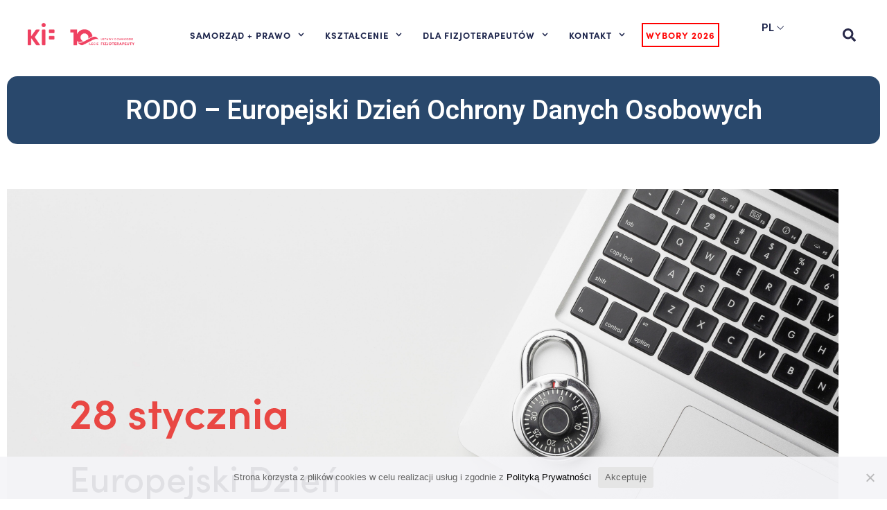

--- FILE ---
content_type: text/html; charset=UTF-8
request_url: https://kif.info.pl/europejski-dzien-ochrony-danych-osobowych/
body_size: 20954
content:
<!DOCTYPE html><html lang="pl-PL"><head><meta charset="UTF-8"><link rel="preconnect" href="https://fonts.gstatic.com/" crossorigin /><meta name="viewport" content="width=device-width, initial-scale=1.0, viewport-fit=cover" /><meta name='robots' content='index, follow, max-image-preview:large, max-snippet:-1, max-video-preview:-1' /><title>RODO - Europejski Dzień Ochrony Danych Osobowych - Krajowa Izba Fizjoterapeutów</title><meta name="description" content="Z dniem 25 maja 2018 roku do polskiego porządku prawnego przyjęte zostanie europejskie ogólne rozporządzenie o ochronie danych. Krajowa Izba Fizjoterapeutów przygotowała krótkie wytyczne mające na celu przedstawienie najważniejszych zmian jakie niesie za sobą RODO w obszarze przetwarzania danych osobowych." /><link rel="canonical" href="https://kif.info.pl/europejski-dzien-ochrony-danych-osobowych/" /><meta property="og:locale" content="pl_PL" /><meta property="og:type" content="article" /><meta property="og:title" content="RODO - Europejski Dzień Ochrony Danych Osobowych" /><meta property="og:description" content="Z dniem 25 maja 2018 roku do polskiego porządku prawnego przyjęte zostanie europejskie ogólne rozporządzenie o ochronie danych. Krajowa Izba Fizjoterapeutów przygotowała krótkie wytyczne mające na celu przedstawienie najważniejszych zmian jakie niesie za sobą RODO w obszarze przetwarzania danych osobowych." /><meta property="og:url" content="https://kif.info.pl/europejski-dzien-ochrony-danych-osobowych/" /><meta property="og:site_name" content="Krajowa Izba Fizjoterapeutów" /><meta property="article:publisher" content="https://www.facebook.com/KrajowaIzbaFizjoterapeutow/" /><meta property="article:modified_time" content="2022-01-28T10:56:09+00:00" /><meta property="og:image" content="https://kif.info.pl/wp-content/uploads/2018/04/rodo2.jpg" /><meta name="twitter:card" content="summary_large_image" /><meta name="twitter:label1" content="Szacowany czas czytania" /><meta name="twitter:data1" content="2 minuty" /> <script type="application/ld+json" class="yoast-schema-graph">{"@context":"https://schema.org","@graph":[{"@type":"WebPage","@id":"https://kif.info.pl/europejski-dzien-ochrony-danych-osobowych/","url":"https://kif.info.pl/europejski-dzien-ochrony-danych-osobowych/","name":"RODO - Europejski Dzień Ochrony Danych Osobowych - Krajowa Izba Fizjoterapeutów","isPartOf":{"@id":"https://kif.info.pl/#website"},"datePublished":"2022-01-28T10:47:11+00:00","dateModified":"2022-01-28T10:56:09+00:00","description":"Z dniem 25 maja 2018 roku do polskiego porządku prawnego przyjęte zostanie europejskie ogólne rozporządzenie o ochronie danych. Krajowa Izba Fizjoterapeutów przygotowała krótkie wytyczne mające na celu przedstawienie najważniejszych zmian jakie niesie za sobą RODO w obszarze przetwarzania danych osobowych.","breadcrumb":{"@id":"https://kif.info.pl/europejski-dzien-ochrony-danych-osobowych/#breadcrumb"},"inLanguage":"pl-PL","potentialAction":[{"@type":"ReadAction","target":["https://kif.info.pl/europejski-dzien-ochrony-danych-osobowych/"]}]},{"@type":"BreadcrumbList","@id":"https://kif.info.pl/europejski-dzien-ochrony-danych-osobowych/#breadcrumb","itemListElement":[{"@type":"ListItem","position":1,"name":"Start","item":"https://kif.info.pl/"},{"@type":"ListItem","position":2,"name":"RODO &#8211; Europejski Dzień Ochrony Danych Osobowych"}]},{"@type":"WebSite","@id":"https://kif.info.pl/#website","url":"https://kif.info.pl/","name":"Krajowa Izba Fizjoterapeutów","description":"Strona największej organizacji Fizjoterapeutów w Polsce","publisher":{"@id":"https://kif.info.pl/#organization"},"potentialAction":[{"@type":"SearchAction","target":{"@type":"EntryPoint","urlTemplate":"https://kif.info.pl/?s={search_term_string}"},"query-input":{"@type":"PropertyValueSpecification","valueRequired":true,"valueName":"search_term_string"}}],"inLanguage":"pl-PL"},{"@type":"Organization","@id":"https://kif.info.pl/#organization","name":"Krajowa Izba Fizjoterapeutów","url":"https://kif.info.pl/","logo":{"@type":"ImageObject","inLanguage":"pl-PL","@id":"https://kif.info.pl/#/schema/logo/image/","url":"https://kif.info.pl/wp-content/uploads/2022/10/kif_logo_og.png","contentUrl":"https://kif.info.pl/wp-content/uploads/2022/10/kif_logo_og.png","width":1554,"height":597,"caption":"Krajowa Izba Fizjoterapeutów"},"image":{"@id":"https://kif.info.pl/#/schema/logo/image/"},"sameAs":["https://www.facebook.com/KrajowaIzbaFizjoterapeutow/"]}]}</script> <link rel='dns-prefetch' href='//fonts.googleapis.com' /><link rel='preconnect' href='https://fonts.gstatic.com' crossorigin /><link rel="alternate" type="application/rss+xml" title="Krajowa Izba Fizjoterapeutów &raquo; Kanał z wpisami" href="https://kif.info.pl/feed/" /><link rel="alternate" type="application/rss+xml" title="Krajowa Izba Fizjoterapeutów &raquo; Kanał z komentarzami" href="https://kif.info.pl/comments/feed/" /> <script>WebFontConfig={google:{families:["Montserrat:400,700","Varela Round","Hind Siliguri:400,600","Dosis:600","Roboto:100,400","Roboto Condensed:400,700","Bree Serif","Droid Serif:400","Roboto:100,300,400,500,700,900,100italic,300italic,400italic,500italic,700italic,900italic","Roboto:100,100italic,200,200italic,300,300italic,400,400italic,500,500italic,600,600italic,700,700italic,800,800italic,900,900italic:latin-ext"]}};if ( typeof WebFont === "object" && typeof WebFont.load === "function" ) { WebFont.load( WebFontConfig ); }</script><script data-optimized="1" src="https://kif.info.pl/wp-content/plugins/litespeed-cache/assets/js/webfontloader.min.js"></script><link data-optimized="2" rel="stylesheet" href="https://kif.info.pl/wp-content/litespeed/css/b2b55f2af0c2b490547f55909716b8df.css?ver=a5e3c" /><link rel="preload" as="style" href="https://fonts.googleapis.com/css?family=Roboto:100,300,400,500,700,900,100italic,300italic,400italic,500italic,700italic,900italic&#038;display=swap&#038;ver=6.8.3" /><noscript><link rel="stylesheet" href="https://fonts.googleapis.com/css?family=Roboto:100,300,400,500,700,900,100italic,300italic,400italic,500italic,700italic,900italic&#038;display=swap&#038;ver=6.8.3" /></noscript><link rel="preconnect" href="https://fonts.gstatic.com/" crossorigin><script type="text/javascript" src="https://kif.info.pl/wp-content/plugins/svg-support/vendor/DOMPurify/DOMPurify.min.js?ver=2.5.8" id="bodhi-dompurify-library-js"></script> <script type="text/javascript" id="jquery-core-js-extra">/*  */
var cleverMenuI18n = {"enableMega":"Enable Mega","editItem":"Edit Item","megaMenu":"Mega Menu","select":"Select","insert":"Insert","save":"Save","saveAll":"Save All","close":"Close","change":"Change","done":"Done","megaSettings":"Mega Settings","menuSettings":"Menu Settings","itemSettings":"Item Settings","selectOrUpload":"Select or Upload","megaCssDesc":"The custom CSS will be generated for this menu item only."};
var cleverMenuConfig = {"newCleverMenu":"https:\/\/kif.info.pl\/wp-admin\/post-new.php?post_type=clever_menu","_nonce":"b302c8b08f","menuUrl":"https:\/\/kif.info.pl\/wp-admin\/nav-menus.php"};
/*  */</script> <script type="text/javascript" data-cfasync="false" src="https://kif.info.pl/wp-includes/js/jquery/jquery.min.js?ver=3.7.1" id="jquery-core-js"></script> <script type="text/javascript" src="https://kif.info.pl/wp-includes/js/jquery/jquery-migrate.min.js?ver=3.4.1" id="jquery-migrate-js"></script> <script type="text/javascript" id="bodhi_svg_inline-js-extra">/*  */
var svgSettings = {"skipNested":""};
/*  */</script> <script type="text/javascript" src="https://kif.info.pl/wp-content/plugins/svg-support/js/min/svgs-inline-min.js" id="bodhi_svg_inline-js"></script> <script type="text/javascript" id="bodhi_svg_inline-js-after">/*  */
cssTarget={"Bodhi":"img.style-svg","ForceInlineSVG":"style-svg"};ForceInlineSVGActive="false";frontSanitizationEnabled="on";
/*  */</script> <script type="text/javascript" src="https://kif.info.pl/wp-content/plugins/taptap-by-bonfire/taptap-accordion-full-link.js?ver=1" id="bonfire-taptap-accordion-full-link-js"></script> <link rel="https://api.w.org/" href="https://kif.info.pl/wp-json/" /><link rel="alternate" title="JSON" type="application/json" href="https://kif.info.pl/wp-json/wp/v2/pages/20396" /><link rel="EditURI" type="application/rsd+xml" title="RSD" href="https://kif.info.pl/xmlrpc.php?rsd" /><meta name="generator" content="WordPress 6.8.3" /><link rel='shortlink' href='https://kif.info.pl/?p=20396' /><link rel="alternate" title="oEmbed (JSON)" type="application/json+oembed" href="https://kif.info.pl/wp-json/oembed/1.0/embed?url=https%3A%2F%2Fkif.info.pl%2Feuropejski-dzien-ochrony-danych-osobowych%2F" /><link rel="alternate" title="oEmbed (XML)" type="text/xml+oembed" href="https://kif.info.pl/wp-json/oembed/1.0/embed?url=https%3A%2F%2Fkif.info.pl%2Feuropejski-dzien-ochrony-danych-osobowych%2F&#038;format=xml" /><meta name="framework" content="Redux 4.2.14" /><script data-cfasync="false">var dFlipLocation = "https://kif.info.pl/wp-content/plugins/dflip/assets/"; var dFlipWPGlobal = {"text":{"toggleSound":"W\u0142\u0105cz\/wy\u0142\u0105cz d\u017awi\u0119k","toggleThumbnails":"Miniatury","toggleOutline":"Spis tre\u015bci","previousPage":"Poprzednia strona","nextPage":"Nast\u0119pna strona","toggleFullscreen":"Widok pe\u0142noekranowy","zoomIn":"Przybli\u017cenie","zoomOut":"Oddalenie","toggleHelp":"Pomoc","singlePageMode":"Tryb jednostronnicowy","doublePageMode":"Tryb dwustronicowy","downloadPDFFile":"Pobierz w PDF","gotoFirstPage":"Id\u017a do pierwszej strony","gotoLastPage":"Id\u017a do ostatniej strony","share":"Udostepnij"},"moreControls":"download,pageMode,startPage,endPage,sound","hideControls":"","scrollWheel":"true","backgroundColor":"#f2f2f2","backgroundImage":"","height":"100%","duration":"800","soundEnable":"true","enableDownload":"true","webgl":"true","hard":"none","maxTextureSize":"1600","rangeChunkSize":"524288","zoomRatio":"1.5","stiffness":"3","singlePageMode":"0","autoPlay":"false","autoPlayDuration":"5000","autoPlayStart":"false"};</script><meta name="generator" content="Elementor 3.25.9; features: e_font_icon_svg, additional_custom_breakpoints, e_optimized_control_loading; settings: css_print_method-external, google_font-enabled, font_display-swap"><meta name="generator" content="Powered by WPBakery Page Builder - drag and drop page builder for WordPress."/><meta name="generator" content="Powered by Slider Revolution 6.5.6 - responsive, Mobile-Friendly Slider Plugin for WordPress with comfortable drag and drop interface." />
<!--[if lte IE 9]><link rel="stylesheet" type="text/css" href="https://kif.info.pl/wp-content/themes/townpress/library/css/oldie.css"><![endif]--><!--[if lt IE 9]><script src="https://kif.info.pl/wp-content/themes/townpress/library/js/html5.min.js"></script><![endif]--><!--[if lt IE 9]><script src="https://kif.info.pl/wp-content/themes/townpress/library/js/respond.min.js"></script><![endif]--><link rel="icon" href="https://kif.info.pl/wp-content/uploads/2025/08/logo-kif-10-lecie-150x150.png" sizes="32x32" /><link rel="icon" href="https://kif.info.pl/wp-content/uploads/2025/08/logo-kif-10-lecie.png" sizes="192x192" /><link rel="apple-touch-icon" href="https://kif.info.pl/wp-content/uploads/2025/08/logo-kif-10-lecie.png" /><meta name="msapplication-TileImage" content="https://kif.info.pl/wp-content/uploads/2025/08/logo-kif-10-lecie.png" /> <script type="text/javascript">function setREVStartSize(e){
			//window.requestAnimationFrame(function() {				 
				window.RSIW = window.RSIW===undefined ? window.innerWidth : window.RSIW;	
				window.RSIH = window.RSIH===undefined ? window.innerHeight : window.RSIH;	
				try {								
					var pw = document.getElementById(e.c).parentNode.offsetWidth,
						newh;
					pw = pw===0 || isNaN(pw) ? window.RSIW : pw;
					e.tabw = e.tabw===undefined ? 0 : parseInt(e.tabw);
					e.thumbw = e.thumbw===undefined ? 0 : parseInt(e.thumbw);
					e.tabh = e.tabh===undefined ? 0 : parseInt(e.tabh);
					e.thumbh = e.thumbh===undefined ? 0 : parseInt(e.thumbh);
					e.tabhide = e.tabhide===undefined ? 0 : parseInt(e.tabhide);
					e.thumbhide = e.thumbhide===undefined ? 0 : parseInt(e.thumbhide);
					e.mh = e.mh===undefined || e.mh=="" || e.mh==="auto" ? 0 : parseInt(e.mh,0);		
					if(e.layout==="fullscreen" || e.l==="fullscreen") 						
						newh = Math.max(e.mh,window.RSIH);					
					else{					
						e.gw = Array.isArray(e.gw) ? e.gw : [e.gw];
						for (var i in e.rl) if (e.gw[i]===undefined || e.gw[i]===0) e.gw[i] = e.gw[i-1];					
						e.gh = e.el===undefined || e.el==="" || (Array.isArray(e.el) && e.el.length==0)? e.gh : e.el;
						e.gh = Array.isArray(e.gh) ? e.gh : [e.gh];
						for (var i in e.rl) if (e.gh[i]===undefined || e.gh[i]===0) e.gh[i] = e.gh[i-1];
											
						var nl = new Array(e.rl.length),
							ix = 0,						
							sl;					
						e.tabw = e.tabhide>=pw ? 0 : e.tabw;
						e.thumbw = e.thumbhide>=pw ? 0 : e.thumbw;
						e.tabh = e.tabhide>=pw ? 0 : e.tabh;
						e.thumbh = e.thumbhide>=pw ? 0 : e.thumbh;					
						for (var i in e.rl) nl[i] = e.rl[i]<window.RSIW ? 0 : e.rl[i];
						sl = nl[0];									
						for (var i in nl) if (sl>nl[i] && nl[i]>0) { sl = nl[i]; ix=i;}															
						var m = pw>(e.gw[ix]+e.tabw+e.thumbw) ? 1 : (pw-(e.tabw+e.thumbw)) / (e.gw[ix]);					
						newh =  (e.gh[ix] * m) + (e.tabh + e.thumbh);
					}
					var el = document.getElementById(e.c);
					if (el!==null && el) el.style.height = newh+"px";					
					el = document.getElementById(e.c+"_wrapper");
					if (el!==null && el) {
						el.style.height = newh+"px";
						el.style.display = "block";
					}
				} catch(e){
					console.log("Failure at Presize of Slider:" + e)
				}					   
			//});
		  };</script> <noscript><style>.wpb_animate_when_almost_visible { opacity: 1; }</style></noscript></head><body class="wp-singular page-template-default page page-id-20396 wp-custom-logo wp-theme-townpress wp-child-theme-townpress-child cookies-not-set wpb-js-composer js-comp-ver-6.7.0 vc_responsive elementor-default elementor-template-full-width elementor-kit-36678 elementor-page-41218 elementor-page-41216 elementor-page-36933"><header data-elementor-type="header" data-elementor-id="36834" class="elementor elementor-36834 elementor-location-header" data-elementor-post-type="elementor_library"><div class="elementor-element elementor-element-55bdec60 e-flex e-con-boxed e-con e-parent" data-id="55bdec60" data-element_type="container" data-settings="{&quot;background_background&quot;:&quot;classic&quot;,&quot;sticky&quot;:&quot;top&quot;,&quot;sticky_on&quot;:[&quot;desktop&quot;,&quot;laptop&quot;,&quot;tablet_extra&quot;,&quot;tablet&quot;,&quot;mobile&quot;],&quot;sticky_offset&quot;:0,&quot;sticky_effects_offset&quot;:0}"><div class="e-con-inner"><div class="elementor-element elementor-element-70e759ab e-flex e-con-boxed e-con e-child" data-id="70e759ab" data-element_type="container"><div class="e-con-inner"><div class="elementor-element elementor-element-7814d071 e-con-full e-flex e-con e-child" data-id="7814d071" data-element_type="container"><div class="elementor-element elementor-element-45a2deca elementor-widget-mobile__width-auto elementor-widget elementor-widget-theme-site-logo elementor-widget-image" data-id="45a2deca" data-element_type="widget" id="main-logo" data-widget_type="theme-site-logo.default"><div class="elementor-widget-container">
<a href="https://kif.info.pl">
<img fetchpriority="high" width="941" height="267" src="https://kif.info.pl/wp-content/uploads/2025/08/logo-kif-10-lecie.png" class="attachment-full size-full wp-image-47848" alt="" srcset="https://kif.info.pl/wp-content/uploads/2025/08/logo-kif-10-lecie.png 941w, https://kif.info.pl/wp-content/uploads/2025/08/logo-kif-10-lecie-480x136.png 480w, https://kif.info.pl/wp-content/uploads/2025/08/logo-kif-10-lecie-768x218.png 768w" sizes="(max-width: 941px) 100vw, 941px" />				</a></div></div></div><div class="elementor-element elementor-element-71e5252 e-con-full elementor-hidden-desktop elementor-hidden-laptop elementor-hidden-tablet_extra e-flex e-con e-child" data-id="71e5252" data-element_type="container"><div class="elementor-element elementor-element-5ef32e1 elementor-absolute elementor-search-form--skin-classic elementor-search-form--button-type-icon elementor-search-form--icon-search elementor-widget elementor-widget-search-form" data-id="5ef32e1" data-element_type="widget" id="ajax-search-mobile" data-settings="{&quot;_position&quot;:&quot;absolute&quot;,&quot;skin&quot;:&quot;classic&quot;}" data-widget_type="search-form.default"><div class="elementor-widget-container">
<search role="search"><form class="elementor-search-form" action="https://kif.info.pl" method="get"><div class="elementor-search-form__container">
<label class="elementor-screen-only" for="elementor-search-form-5ef32e1">Szukaj</label>
<input id="elementor-search-form-5ef32e1" placeholder="Szukaj..." class="elementor-search-form__input" type="search" name="s" value="">
<button class="elementor-search-form__submit" type="submit" aria-label="Szukaj"><div class="e-font-icon-svg-container"><svg class="fa fa-search e-font-icon-svg e-fas-search" viewBox="0 0 512 512" xmlns="http://www.w3.org/2000/svg"><path d="M505 442.7L405.3 343c-4.5-4.5-10.6-7-17-7H372c27.6-35.3 44-79.7 44-128C416 93.1 322.9 0 208 0S0 93.1 0 208s93.1 208 208 208c48.3 0 92.7-16.4 128-44v16.3c0 6.4 2.5 12.5 7 17l99.7 99.7c9.4 9.4 24.6 9.4 33.9 0l28.3-28.3c9.4-9.4 9.4-24.6.1-34zM208 336c-70.7 0-128-57.2-128-128 0-70.7 57.2-128 128-128 70.7 0 128 57.2 128 128 0 70.7-57.2 128-128 128z"></path></svg></div>								<span class="elementor-screen-only">Szukaj</span>
</button></div></form>
</search></div></div><div class="elementor-element elementor-element-c1859dd elementor-widget elementor-widget-html" data-id="c1859dd" data-element_type="widget" data-widget_type="html.default"><div class="elementor-widget-container"> <script>jQuery(document).ready( function($) { 
  searchClickMobile();
 })
    function searchClickMobile() {
           jQuery('#ajax-search-mobile *').off('click');
          jQuery("#ajax-search-mobile button").one('click', function(e) {
              e.preventDefault();
        jQuery("#ajax-search-mobile").addClass('active');
        jQuery("#ajax-search-mobile input").focus();
       setTimeout(function() {  jQuery('body').not('#ajax-search-mobile').one('click', function(e) {
           
              jQuery("#ajax-search-mobile").removeClass('active');
            searchClickMobile();
       })
       jQuery('#ajax-search-mobile *').on('click', function(e) { e.stopPropagation();})
        },100);
    })}</script> </div></div></div><div class="elementor-element elementor-element-7ddfb725 e-con-full e-flex e-con e-child" data-id="7ddfb725" data-element_type="container"><div class="elementor-element elementor-element-533d808c elementor-nav-menu--stretch elementor-nav-menu__align-start elementor-widget__width-auto elementor-nav-menu--dropdown-tablet elementor-nav-menu__text-align-aside elementor-nav-menu--toggle elementor-nav-menu--burger elementor-widget elementor-widget-nav-menu" data-id="533d808c" data-element_type="widget" id="main-menu" data-settings="{&quot;full_width&quot;:&quot;stretch&quot;,&quot;submenu_icon&quot;:{&quot;value&quot;:&quot;&lt;svg class=\&quot;fa-svg-chevron-down e-font-icon-svg e-fas-chevron-down\&quot; viewBox=\&quot;0 0 448 512\&quot; xmlns=\&quot;http:\/\/www.w3.org\/2000\/svg\&quot;&gt;&lt;path d=\&quot;M207.029 381.476L12.686 187.132c-9.373-9.373-9.373-24.569 0-33.941l22.667-22.667c9.357-9.357 24.522-9.375 33.901-.04L224 284.505l154.745-154.021c9.379-9.335 24.544-9.317 33.901.04l22.667 22.667c9.373 9.373 9.373 24.569 0 33.941L240.971 381.476c-9.373 9.372-24.569 9.372-33.942 0z\&quot;&gt;&lt;\/path&gt;&lt;\/svg&gt;&quot;,&quot;library&quot;:&quot;fa-solid&quot;},&quot;layout&quot;:&quot;horizontal&quot;,&quot;toggle&quot;:&quot;burger&quot;}" data-widget_type="nav-menu.default"><div class="elementor-widget-container"><nav class="elementor-nav-menu--main elementor-nav-menu__container elementor-nav-menu--layout-horizontal e--pointer-underline e--animation-fade"><ul id="menu-1-533d808c" class="elementor-nav-menu"><li class="menu-item menu-item-type-custom menu-item-object-custom menu-item-has-children menu-item-16804"><a href="https://kif.info.pl/cotojestkif/" class="elementor-item">SAMORZĄD + PRAWO</a><ul class="sub-menu elementor-nav-menu--dropdown"><li class="menu-item menu-item-type-post_type menu-item-object-page menu-item-16816"><a href="https://kif.info.pl/cotojestkif/" class="elementor-sub-item">Co to jest KIF?</a></li><li class="menu-item menu-item-type-post_type menu-item-object-page menu-item-41596"><a href="https://kif.info.pl/prezydium/" class="elementor-sub-item">Prezydium KRF</a></li><li class="menu-item menu-item-type-custom menu-item-object-custom menu-item-38327"><a href="https://kif.info.pl/czlonkowie-krf/" class="elementor-sub-item">Krajowa Rada Fizjoterapeutów</a></li><li class="menu-item menu-item-type-post_type menu-item-object-page menu-item-28230"><a href="https://kif.info.pl/zespoly-tematyczne-przy-krf/" class="elementor-sub-item">Zespoły Tematyczne przy KRF</a></li><li class="menu-item menu-item-type-custom menu-item-object-custom menu-item-has-children menu-item-36856"><a href="#" class="elementor-sub-item elementor-item-anchor">Organy KIF</a><ul class="sub-menu elementor-nav-menu--dropdown"><li class="menu-item menu-item-type-post_type menu-item-object-page menu-item-48541"><a href="https://kif.info.pl/krajowy-zjazd-fizjoterapeutow/" class="elementor-sub-item">Krajowy Zjazd Fizjoterapeutów</a></li><li class="menu-item menu-item-type-post_type menu-item-object-page menu-item-48546"><a href="https://kif.info.pl/krajowa-rada-fizjoterapeutow-krfii/" class="elementor-sub-item">Krajowa Rada Fizjoterapeutów</a></li><li class="menu-item menu-item-type-post_type menu-item-object-page menu-item-16821"><a href="https://kif.info.pl/komisja-rewizyjna/" class="elementor-sub-item">Komisja Rewizyjna</a></li><li class="menu-item menu-item-type-post_type menu-item-object-page menu-item-16822"><a href="https://kif.info.pl/rzecznik-dyscyplinarny-krajowej-izby-fizjoterapeutow/" class="elementor-sub-item">Rzecznik Dyscyplinarny</a></li><li class="menu-item menu-item-type-post_type menu-item-object-page menu-item-16823"><a href="https://kif.info.pl/sad-dyscyplinarny/" class="elementor-sub-item">Sąd Dyscyplinarny</a></li><li class="menu-item menu-item-type-post_type menu-item-object-page menu-item-16824"><a href="https://kif.info.pl/wyzszy-sad-dyscyplinarny/" class="elementor-sub-item">Wyższy Sąd Dyscyplinarny</a></li></ul></li><li class="menu-item menu-item-type-post_type menu-item-object-page menu-item-22067"><a href="https://kif.info.pl/rzecznik-praw-fizjoterapeutow/" class="elementor-sub-item">Rzecznik Praw Fizjoterapeutów</a></li><li class="menu-item menu-item-type-post_type menu-item-object-page menu-item-25151"><a href="https://kif.info.pl/krajowy-zespol-kontrolerow/" class="elementor-sub-item">Krajowy Zespół Kontrolerów</a></li><li class="menu-item menu-item-type-post_type menu-item-object-page menu-item-37350"><a href="https://kif.info.pl/interdyscyplinarna-rada-ekspertow-krf/" class="elementor-sub-item">Interdyscyplinarna Rada Ekspertów KRF</a></li><li class="menu-item menu-item-type-post_type menu-item-object-page menu-item-44992"><a href="https://kif.info.pl/odznaczeni-przez-kif/" class="elementor-sub-item">Odznaczeni przez KIF</a></li><li class="menu-item menu-item-type-custom menu-item-object-custom menu-item-has-children menu-item-36858"><a href="#" class="elementor-sub-item elementor-item-anchor">Prawo</a><ul class="sub-menu elementor-nav-menu--dropdown"><li class="menu-item menu-item-type-custom menu-item-object-custom menu-item-30214"><a href="https://isap.sejm.gov.pl/isap.nsf/DocDetails.xsp?id=WDU20150001994" class="elementor-sub-item">Ustawa o zawodzie fizjoterapeuty</a></li><li class="menu-item menu-item-type-custom menu-item-object-custom menu-item-has-children menu-item-16837"><a href="#" class="elementor-sub-item elementor-item-anchor">Uchwały zjazdu</a><ul class="sub-menu elementor-nav-menu--dropdown"><li class="menu-item menu-item-type-custom menu-item-object-custom menu-item-21791"><a href="https://kif.info.pl/dokumenty-kategorie/uchwaly-i-kzf/" class="elementor-sub-item">Uchwały I KZF</a></li><li class="menu-item menu-item-type-custom menu-item-object-custom menu-item-21792"><a href="https://kif.info.pl/dokumenty-kategorie/uchwaly-ii-kzf/" class="elementor-sub-item">Uchwały II KZF</a></li><li class="menu-item menu-item-type-taxonomy menu-item-object-lsvrdocumentcat menu-item-48331"><a href="https://kif.info.pl/dokumenty-kategorie/uchwaly-nkzf-2025/" class="elementor-sub-item">Uchwały NKZF 2025</a></li></ul></li><li class="menu-item menu-item-type-custom menu-item-object-custom menu-item-has-children menu-item-16838"><a href="#" class="elementor-sub-item elementor-item-anchor">Uchwały KRF</a><ul class="sub-menu elementor-nav-menu--dropdown"><li class="menu-item menu-item-type-custom menu-item-object-custom menu-item-21982"><a href="https://kif.info.pl/dokumenty-kategorie/uchwaly-krf-i/" class="elementor-sub-item">Uchwały I KRF</a></li><li class="menu-item menu-item-type-custom menu-item-object-custom menu-item-21983"><a href="https://kif.info.pl/dokumenty-kategorie/uchwaly-ii-krf/" class="elementor-sub-item">Uchwały II KRF</a></li></ul></li><li class="menu-item menu-item-type-post_type menu-item-object-page menu-item-17087"><a href="https://kif.info.pl/zasady-etyki-zawodowej/" class="elementor-sub-item">Zasady Etyki Zawodowej</a></li><li class="menu-item menu-item-type-custom menu-item-object-custom menu-item-16811"><a href="https://kif.info.pl/rodo/" class="elementor-sub-item">RODO dla fizjoterapeutów</a></li><li class="menu-item menu-item-type-post_type menu-item-object-page menu-item-26778"><a href="https://kif.info.pl/opieka-prawna/" class="elementor-sub-item">Opieka prawna</a></li><li class="menu-item menu-item-type-post_type menu-item-object-page menu-item-37361"><a href="https://kif.info.pl/legislacja/" class="elementor-sub-item">Legislacja</a></li></ul></li><li class="menu-item menu-item-type-taxonomy menu-item-object-lsvrdocumentcat menu-item-37352"><a href="https://kif.info.pl/dokumenty-kategorie/media/" class="elementor-sub-item">KIF w mediach</a></li></ul></li><li class="menu-item menu-item-type-post_type menu-item-object-page menu-item-has-children menu-item-26968"><a href="https://kif.info.pl/ue-fizjo-learning/" class="elementor-item">KSZTAŁCENIE</a><ul class="sub-menu elementor-nav-menu--dropdown"><li class="menu-item menu-item-type-custom menu-item-object-custom menu-item-has-children menu-item-37564"><a href="#" class="elementor-sub-item elementor-item-anchor">Szkolenia</a><ul class="sub-menu elementor-nav-menu--dropdown"><li class="menu-item menu-item-type-post_type menu-item-object-page menu-item-37563"><a href="https://kif.info.pl/szkolenia/" class="elementor-sub-item">Szkolenia KIF</a></li><li class="menu-item menu-item-type-post_type menu-item-object-page menu-item-17237"><a href="https://kif.info.pl/projekty-ue/" class="elementor-sub-item">Projekty Unijne</a></li><li class="menu-item menu-item-type-post_type menu-item-object-page menu-item-43866"><a href="https://kif.info.pl/sprzet-fizja/" class="elementor-sub-item">Sprzęt FIZJA</a></li></ul></li><li class="menu-item menu-item-type-custom menu-item-object-custom menu-item-37098"><a href="https://pomoc.kif.info.pl/przeszkolenie-po-5-latach-bezczynnosci-zawodowej/" class="elementor-sub-item">Bezczynność zawodowa</a></li><li class="menu-item menu-item-type-post_type menu-item-object-page menu-item-37099"><a href="https://kif.info.pl/specjalizacje/" class="elementor-sub-item">Specjalizacje</a></li><li class="menu-item menu-item-type-post_type menu-item-object-page menu-item-43431"><a href="https://kif.info.pl/biblioteka/" class="elementor-sub-item">Biblioteka</a></li><li class="menu-item menu-item-type-post_type menu-item-object-page menu-item-29178"><a href="https://kif.info.pl/dla-studentow/" class="elementor-sub-item">Dla studentów</a></li><li class="menu-item menu-item-type-custom menu-item-object-custom menu-item-37100"><a href="https://pomoc.kif.info.pl/czy-osrodek-prowadzacy-specjalizacje-musi-byc-akredytowany/" class="elementor-sub-item">Akredytacja</a></li><li class="menu-item menu-item-type-custom menu-item-object-custom menu-item-37101"><a href="https://pomoc.kif.info.pl/standardy-ksztalcenia-do-wykonywania-zawodu-fizjoterapeuty-i-dlaczego-sa-wazne/" class="elementor-sub-item">Standardy kształcenia</a></li><li class="menu-item menu-item-type-custom menu-item-object-custom menu-item-37102"><a href="https://pomoc.kif.info.pl/egzamin-pesfz-panstwowy-egzamin-specjalizacyjny-fizjoterapeutow/" class="elementor-sub-item">Egzamin PESFZ</a></li></ul></li><li class="menu-item menu-item-type-custom menu-item-object-custom menu-item-has-children menu-item-16805"><a href="#" class="elementor-item elementor-item-anchor">DLA FIZJOTERAPEUTÓW</a><ul class="sub-menu elementor-nav-menu--dropdown"><li class="menu-item menu-item-type-post_type menu-item-object-page menu-item-17101"><a href="https://kif.info.pl/rejestr/" class="elementor-sub-item">Rejestr Fizjoterapeutów</a></li><li class="menu-item menu-item-type-post_type menu-item-object-page menu-item-43491"><a href="https://kif.info.pl/wnioski-do-krf/" class="elementor-sub-item">Wnioski do KRF</a></li><li class="menu-item menu-item-type-post_type menu-item-object-page menu-item-37778"><a href="https://kif.info.pl/korzysci-z-czlonkostwa-w-kif/" class="elementor-sub-item">Korzyści z członkostwa w KIF</a></li><li class="menu-item menu-item-type-custom menu-item-object-custom menu-item-17095"><a href="https://ogloszenia.glosfizjoterapeuty.pl/" class="elementor-sub-item">Oferty Pracy</a></li></ul></li><li class="menu-item menu-item-type-custom menu-item-object-custom menu-item-has-children menu-item-16812"><a href="https://kif.info.pl/kontakt/" class="elementor-item">KONTAKT</a><ul class="sub-menu elementor-nav-menu--dropdown"><li class="menu-item menu-item-type-post_type menu-item-object-page menu-item-47177"><a href="https://kif.info.pl/dla-pacjenta/" class="elementor-sub-item">DLA PACJENTA</a></li><li class="menu-item menu-item-type-post_type menu-item-object-page menu-item-17097"><a href="https://kif.info.pl/kontakt/" class="elementor-sub-item">Skontaktuj się z KIF</a></li><li class="menu-item menu-item-type-post_type menu-item-object-page menu-item-22979"><a href="https://kif.info.pl/praca-w-kif/" class="elementor-sub-item">Praca w KIF</a></li><li class="menu-item menu-item-type-post_type menu-item-object-page menu-item-17100"><a href="https://kif.info.pl/wspolpraca-z-kif/" class="elementor-sub-item">Współpraca z KIF</a></li><li class="menu-item menu-item-type-custom menu-item-object-custom menu-item-49360"><a href="https://kif.info.pl/wspolpraca-z-kif-w-ramach-projektow-ue/" class="elementor-sub-item">Współpraca z KIF w ramach projektów UE</a></li><li class="menu-item menu-item-type-post_type menu-item-object-page menu-item-45922"><a href="https://kif.info.pl/kontakt-dla-mediow/" class="elementor-sub-item">Dla mediów</a></li><li class="menu-item menu-item-type-post_type menu-item-object-page menu-item-17099"><a href="https://kif.info.pl/patronaty-honorowe/" class="elementor-sub-item">Patronaty honorowe</a></li></ul></li><li class="menu-item menu-item-type-custom menu-item-object-custom menu-item-50434"><a href="https://kif.info.pl/2026-wybory-informator/" class="elementor-item">Wybory 2026</a></li><li class="menu-item menu-item-type-custom menu-item-object-custom menu-item-37552"><a href="https://kif.info.pl/english-version/" class="elementor-item">Polish Chamber of Physiotherapists</a></li></ul></nav><div class="elementor-menu-toggle" role="button" tabindex="0" aria-label="Menu Toggle" aria-expanded="false">
<svg aria-hidden="true" role="presentation" class="elementor-menu-toggle__icon--open e-font-icon-svg e-eicon-menu-bar" viewBox="0 0 1000 1000" xmlns="http://www.w3.org/2000/svg"><path d="M104 333H896C929 333 958 304 958 271S929 208 896 208H104C71 208 42 237 42 271S71 333 104 333ZM104 583H896C929 583 958 554 958 521S929 458 896 458H104C71 458 42 487 42 521S71 583 104 583ZM104 833H896C929 833 958 804 958 771S929 708 896 708H104C71 708 42 737 42 771S71 833 104 833Z"></path></svg><svg aria-hidden="true" role="presentation" class="elementor-menu-toggle__icon--close e-font-icon-svg e-eicon-close" viewBox="0 0 1000 1000" xmlns="http://www.w3.org/2000/svg"><path d="M742 167L500 408 258 167C246 154 233 150 217 150 196 150 179 158 167 167 154 179 150 196 150 212 150 229 154 242 171 254L408 500 167 742C138 771 138 800 167 829 196 858 225 858 254 829L496 587 738 829C750 842 767 846 783 846 800 846 817 842 829 829 842 817 846 804 846 783 846 767 842 750 829 737L588 500 833 258C863 229 863 200 833 171 804 137 775 137 742 167Z"></path></svg>			<span class="elementor-screen-only">Menu</span></div><nav class="elementor-nav-menu--dropdown elementor-nav-menu__container" aria-hidden="true"><ul id="menu-2-533d808c" class="elementor-nav-menu"><li class="menu-item menu-item-type-custom menu-item-object-custom menu-item-has-children menu-item-16804"><a href="https://kif.info.pl/cotojestkif/" class="elementor-item" tabindex="-1">SAMORZĄD + PRAWO</a><ul class="sub-menu elementor-nav-menu--dropdown"><li class="menu-item menu-item-type-post_type menu-item-object-page menu-item-16816"><a href="https://kif.info.pl/cotojestkif/" class="elementor-sub-item" tabindex="-1">Co to jest KIF?</a></li><li class="menu-item menu-item-type-post_type menu-item-object-page menu-item-41596"><a href="https://kif.info.pl/prezydium/" class="elementor-sub-item" tabindex="-1">Prezydium KRF</a></li><li class="menu-item menu-item-type-custom menu-item-object-custom menu-item-38327"><a href="https://kif.info.pl/czlonkowie-krf/" class="elementor-sub-item" tabindex="-1">Krajowa Rada Fizjoterapeutów</a></li><li class="menu-item menu-item-type-post_type menu-item-object-page menu-item-28230"><a href="https://kif.info.pl/zespoly-tematyczne-przy-krf/" class="elementor-sub-item" tabindex="-1">Zespoły Tematyczne przy KRF</a></li><li class="menu-item menu-item-type-custom menu-item-object-custom menu-item-has-children menu-item-36856"><a href="#" class="elementor-sub-item elementor-item-anchor" tabindex="-1">Organy KIF</a><ul class="sub-menu elementor-nav-menu--dropdown"><li class="menu-item menu-item-type-post_type menu-item-object-page menu-item-48541"><a href="https://kif.info.pl/krajowy-zjazd-fizjoterapeutow/" class="elementor-sub-item" tabindex="-1">Krajowy Zjazd Fizjoterapeutów</a></li><li class="menu-item menu-item-type-post_type menu-item-object-page menu-item-48546"><a href="https://kif.info.pl/krajowa-rada-fizjoterapeutow-krfii/" class="elementor-sub-item" tabindex="-1">Krajowa Rada Fizjoterapeutów</a></li><li class="menu-item menu-item-type-post_type menu-item-object-page menu-item-16821"><a href="https://kif.info.pl/komisja-rewizyjna/" class="elementor-sub-item" tabindex="-1">Komisja Rewizyjna</a></li><li class="menu-item menu-item-type-post_type menu-item-object-page menu-item-16822"><a href="https://kif.info.pl/rzecznik-dyscyplinarny-krajowej-izby-fizjoterapeutow/" class="elementor-sub-item" tabindex="-1">Rzecznik Dyscyplinarny</a></li><li class="menu-item menu-item-type-post_type menu-item-object-page menu-item-16823"><a href="https://kif.info.pl/sad-dyscyplinarny/" class="elementor-sub-item" tabindex="-1">Sąd Dyscyplinarny</a></li><li class="menu-item menu-item-type-post_type menu-item-object-page menu-item-16824"><a href="https://kif.info.pl/wyzszy-sad-dyscyplinarny/" class="elementor-sub-item" tabindex="-1">Wyższy Sąd Dyscyplinarny</a></li></ul></li><li class="menu-item menu-item-type-post_type menu-item-object-page menu-item-22067"><a href="https://kif.info.pl/rzecznik-praw-fizjoterapeutow/" class="elementor-sub-item" tabindex="-1">Rzecznik Praw Fizjoterapeutów</a></li><li class="menu-item menu-item-type-post_type menu-item-object-page menu-item-25151"><a href="https://kif.info.pl/krajowy-zespol-kontrolerow/" class="elementor-sub-item" tabindex="-1">Krajowy Zespół Kontrolerów</a></li><li class="menu-item menu-item-type-post_type menu-item-object-page menu-item-37350"><a href="https://kif.info.pl/interdyscyplinarna-rada-ekspertow-krf/" class="elementor-sub-item" tabindex="-1">Interdyscyplinarna Rada Ekspertów KRF</a></li><li class="menu-item menu-item-type-post_type menu-item-object-page menu-item-44992"><a href="https://kif.info.pl/odznaczeni-przez-kif/" class="elementor-sub-item" tabindex="-1">Odznaczeni przez KIF</a></li><li class="menu-item menu-item-type-custom menu-item-object-custom menu-item-has-children menu-item-36858"><a href="#" class="elementor-sub-item elementor-item-anchor" tabindex="-1">Prawo</a><ul class="sub-menu elementor-nav-menu--dropdown"><li class="menu-item menu-item-type-custom menu-item-object-custom menu-item-30214"><a href="https://isap.sejm.gov.pl/isap.nsf/DocDetails.xsp?id=WDU20150001994" class="elementor-sub-item" tabindex="-1">Ustawa o zawodzie fizjoterapeuty</a></li><li class="menu-item menu-item-type-custom menu-item-object-custom menu-item-has-children menu-item-16837"><a href="#" class="elementor-sub-item elementor-item-anchor" tabindex="-1">Uchwały zjazdu</a><ul class="sub-menu elementor-nav-menu--dropdown"><li class="menu-item menu-item-type-custom menu-item-object-custom menu-item-21791"><a href="https://kif.info.pl/dokumenty-kategorie/uchwaly-i-kzf/" class="elementor-sub-item" tabindex="-1">Uchwały I KZF</a></li><li class="menu-item menu-item-type-custom menu-item-object-custom menu-item-21792"><a href="https://kif.info.pl/dokumenty-kategorie/uchwaly-ii-kzf/" class="elementor-sub-item" tabindex="-1">Uchwały II KZF</a></li><li class="menu-item menu-item-type-taxonomy menu-item-object-lsvrdocumentcat menu-item-48331"><a href="https://kif.info.pl/dokumenty-kategorie/uchwaly-nkzf-2025/" class="elementor-sub-item" tabindex="-1">Uchwały NKZF 2025</a></li></ul></li><li class="menu-item menu-item-type-custom menu-item-object-custom menu-item-has-children menu-item-16838"><a href="#" class="elementor-sub-item elementor-item-anchor" tabindex="-1">Uchwały KRF</a><ul class="sub-menu elementor-nav-menu--dropdown"><li class="menu-item menu-item-type-custom menu-item-object-custom menu-item-21982"><a href="https://kif.info.pl/dokumenty-kategorie/uchwaly-krf-i/" class="elementor-sub-item" tabindex="-1">Uchwały I KRF</a></li><li class="menu-item menu-item-type-custom menu-item-object-custom menu-item-21983"><a href="https://kif.info.pl/dokumenty-kategorie/uchwaly-ii-krf/" class="elementor-sub-item" tabindex="-1">Uchwały II KRF</a></li></ul></li><li class="menu-item menu-item-type-post_type menu-item-object-page menu-item-17087"><a href="https://kif.info.pl/zasady-etyki-zawodowej/" class="elementor-sub-item" tabindex="-1">Zasady Etyki Zawodowej</a></li><li class="menu-item menu-item-type-custom menu-item-object-custom menu-item-16811"><a href="https://kif.info.pl/rodo/" class="elementor-sub-item" tabindex="-1">RODO dla fizjoterapeutów</a></li><li class="menu-item menu-item-type-post_type menu-item-object-page menu-item-26778"><a href="https://kif.info.pl/opieka-prawna/" class="elementor-sub-item" tabindex="-1">Opieka prawna</a></li><li class="menu-item menu-item-type-post_type menu-item-object-page menu-item-37361"><a href="https://kif.info.pl/legislacja/" class="elementor-sub-item" tabindex="-1">Legislacja</a></li></ul></li><li class="menu-item menu-item-type-taxonomy menu-item-object-lsvrdocumentcat menu-item-37352"><a href="https://kif.info.pl/dokumenty-kategorie/media/" class="elementor-sub-item" tabindex="-1">KIF w mediach</a></li></ul></li><li class="menu-item menu-item-type-post_type menu-item-object-page menu-item-has-children menu-item-26968"><a href="https://kif.info.pl/ue-fizjo-learning/" class="elementor-item" tabindex="-1">KSZTAŁCENIE</a><ul class="sub-menu elementor-nav-menu--dropdown"><li class="menu-item menu-item-type-custom menu-item-object-custom menu-item-has-children menu-item-37564"><a href="#" class="elementor-sub-item elementor-item-anchor" tabindex="-1">Szkolenia</a><ul class="sub-menu elementor-nav-menu--dropdown"><li class="menu-item menu-item-type-post_type menu-item-object-page menu-item-37563"><a href="https://kif.info.pl/szkolenia/" class="elementor-sub-item" tabindex="-1">Szkolenia KIF</a></li><li class="menu-item menu-item-type-post_type menu-item-object-page menu-item-17237"><a href="https://kif.info.pl/projekty-ue/" class="elementor-sub-item" tabindex="-1">Projekty Unijne</a></li><li class="menu-item menu-item-type-post_type menu-item-object-page menu-item-43866"><a href="https://kif.info.pl/sprzet-fizja/" class="elementor-sub-item" tabindex="-1">Sprzęt FIZJA</a></li></ul></li><li class="menu-item menu-item-type-custom menu-item-object-custom menu-item-37098"><a href="https://pomoc.kif.info.pl/przeszkolenie-po-5-latach-bezczynnosci-zawodowej/" class="elementor-sub-item" tabindex="-1">Bezczynność zawodowa</a></li><li class="menu-item menu-item-type-post_type menu-item-object-page menu-item-37099"><a href="https://kif.info.pl/specjalizacje/" class="elementor-sub-item" tabindex="-1">Specjalizacje</a></li><li class="menu-item menu-item-type-post_type menu-item-object-page menu-item-43431"><a href="https://kif.info.pl/biblioteka/" class="elementor-sub-item" tabindex="-1">Biblioteka</a></li><li class="menu-item menu-item-type-post_type menu-item-object-page menu-item-29178"><a href="https://kif.info.pl/dla-studentow/" class="elementor-sub-item" tabindex="-1">Dla studentów</a></li><li class="menu-item menu-item-type-custom menu-item-object-custom menu-item-37100"><a href="https://pomoc.kif.info.pl/czy-osrodek-prowadzacy-specjalizacje-musi-byc-akredytowany/" class="elementor-sub-item" tabindex="-1">Akredytacja</a></li><li class="menu-item menu-item-type-custom menu-item-object-custom menu-item-37101"><a href="https://pomoc.kif.info.pl/standardy-ksztalcenia-do-wykonywania-zawodu-fizjoterapeuty-i-dlaczego-sa-wazne/" class="elementor-sub-item" tabindex="-1">Standardy kształcenia</a></li><li class="menu-item menu-item-type-custom menu-item-object-custom menu-item-37102"><a href="https://pomoc.kif.info.pl/egzamin-pesfz-panstwowy-egzamin-specjalizacyjny-fizjoterapeutow/" class="elementor-sub-item" tabindex="-1">Egzamin PESFZ</a></li></ul></li><li class="menu-item menu-item-type-custom menu-item-object-custom menu-item-has-children menu-item-16805"><a href="#" class="elementor-item elementor-item-anchor" tabindex="-1">DLA FIZJOTERAPEUTÓW</a><ul class="sub-menu elementor-nav-menu--dropdown"><li class="menu-item menu-item-type-post_type menu-item-object-page menu-item-17101"><a href="https://kif.info.pl/rejestr/" class="elementor-sub-item" tabindex="-1">Rejestr Fizjoterapeutów</a></li><li class="menu-item menu-item-type-post_type menu-item-object-page menu-item-43491"><a href="https://kif.info.pl/wnioski-do-krf/" class="elementor-sub-item" tabindex="-1">Wnioski do KRF</a></li><li class="menu-item menu-item-type-post_type menu-item-object-page menu-item-37778"><a href="https://kif.info.pl/korzysci-z-czlonkostwa-w-kif/" class="elementor-sub-item" tabindex="-1">Korzyści z członkostwa w KIF</a></li><li class="menu-item menu-item-type-custom menu-item-object-custom menu-item-17095"><a href="https://ogloszenia.glosfizjoterapeuty.pl/" class="elementor-sub-item" tabindex="-1">Oferty Pracy</a></li></ul></li><li class="menu-item menu-item-type-custom menu-item-object-custom menu-item-has-children menu-item-16812"><a href="https://kif.info.pl/kontakt/" class="elementor-item" tabindex="-1">KONTAKT</a><ul class="sub-menu elementor-nav-menu--dropdown"><li class="menu-item menu-item-type-post_type menu-item-object-page menu-item-47177"><a href="https://kif.info.pl/dla-pacjenta/" class="elementor-sub-item" tabindex="-1">DLA PACJENTA</a></li><li class="menu-item menu-item-type-post_type menu-item-object-page menu-item-17097"><a href="https://kif.info.pl/kontakt/" class="elementor-sub-item" tabindex="-1">Skontaktuj się z KIF</a></li><li class="menu-item menu-item-type-post_type menu-item-object-page menu-item-22979"><a href="https://kif.info.pl/praca-w-kif/" class="elementor-sub-item" tabindex="-1">Praca w KIF</a></li><li class="menu-item menu-item-type-post_type menu-item-object-page menu-item-17100"><a href="https://kif.info.pl/wspolpraca-z-kif/" class="elementor-sub-item" tabindex="-1">Współpraca z KIF</a></li><li class="menu-item menu-item-type-custom menu-item-object-custom menu-item-49360"><a href="https://kif.info.pl/wspolpraca-z-kif-w-ramach-projektow-ue/" class="elementor-sub-item" tabindex="-1">Współpraca z KIF w ramach projektów UE</a></li><li class="menu-item menu-item-type-post_type menu-item-object-page menu-item-45922"><a href="https://kif.info.pl/kontakt-dla-mediow/" class="elementor-sub-item" tabindex="-1">Dla mediów</a></li><li class="menu-item menu-item-type-post_type menu-item-object-page menu-item-17099"><a href="https://kif.info.pl/patronaty-honorowe/" class="elementor-sub-item" tabindex="-1">Patronaty honorowe</a></li></ul></li><li class="menu-item menu-item-type-custom menu-item-object-custom menu-item-50434"><a href="https://kif.info.pl/2026-wybory-informator/" class="elementor-item" tabindex="-1">Wybory 2026</a></li><li class="menu-item menu-item-type-custom menu-item-object-custom menu-item-37552"><a href="https://kif.info.pl/english-version/" class="elementor-item" tabindex="-1">Polish Chamber of Physiotherapists</a></li></ul></nav></div></div></div><div class="elementor-element elementor-element-7048a351 e-con-full elementor-hidden-tablet elementor-hidden-mobile e-flex e-con e-child" data-id="7048a351" data-element_type="container"><div class="elementor-element elementor-element-7418c11 elementor-widget elementor-widget-html" data-id="7418c11" data-element_type="widget" data-widget_type="html.default"><div class="elementor-widget-container"><div id="select-language">PL <i class="fal fa-angle-down"></i><ul class='select-language-pop'><li><a href="/" class="active">PL</a></li><li><a href="/english-version">EN</a></li></ul></div></div></div><div class="elementor-element elementor-element-45683ecf elementor-hidden-laptop elementor-hidden-tablet_extra elementor-hidden-tablet elementor-hidden-mobile elementor-widget elementor-widget-image" data-id="45683ecf" data-element_type="widget" data-widget_type="image.default"><div class="elementor-widget-container">
<a href="https://kif.info.pl/bip/" target="_blank">
<img loading="lazy" loading="lazy" width="150" height="68" src="https://kif.info.pl/wp-content/uploads/2024/03/bip_logo.png" class="attachment-large size-large wp-image-36832" alt="" />								</a></div></div><div class="elementor-element elementor-element-7677bece elementor-hidden-laptop elementor-hidden-tablet_extra elementor-hidden-tablet elementor-hidden-mobile elementor-widget elementor-widget-image" data-id="7677bece" data-element_type="widget" data-widget_type="image.default"><div class="elementor-widget-container">
<a href="https://kif.info.pl/projekty-ue/" target="_blank">
<img loading="lazy" loading="lazy" width="120" height="80" src="https://kif.info.pl/wp-content/uploads/2024/03/eu_logo.png" class="attachment-large size-large wp-image-36833" alt="" />								</a></div></div><div class="elementor-element elementor-element-54db0f1c elementor-hidden-laptop elementor-hidden-tablet_extra elementor-hidden-tablet elementor-hidden-mobile elementor-shape-rounded elementor-grid-0 e-grid-align-center elementor-widget elementor-widget-social-icons" data-id="54db0f1c" data-element_type="widget" data-widget_type="social-icons.default"><div class="elementor-widget-container"><div class="elementor-social-icons-wrapper elementor-grid">
<span class="elementor-grid-item">
<a class="elementor-icon elementor-social-icon elementor-social-icon-facebook elementor-repeater-item-05cfd35" href="https://www.facebook.com/KrajowaIzbaFizjoterapeutow/?locale=pl_PL" target="_blank">
<span class="elementor-screen-only">Facebook</span>
<svg class="e-font-icon-svg e-fab-facebook" viewBox="0 0 512 512" xmlns="http://www.w3.org/2000/svg"><path d="M504 256C504 119 393 8 256 8S8 119 8 256c0 123.78 90.69 226.38 209.25 245V327.69h-63V256h63v-54.64c0-62.15 37-96.48 93.67-96.48 27.14 0 55.52 4.84 55.52 4.84v61h-31.28c-30.8 0-40.41 19.12-40.41 38.73V256h68.78l-11 71.69h-57.78V501C413.31 482.38 504 379.78 504 256z"></path></svg>					</a>
</span>
<span class="elementor-grid-item">
<a class="elementor-icon elementor-social-icon elementor-social-icon-x-twitter elementor-repeater-item-a9b6a84" href="https://x.com/KIFinfopl?s=20%20" target="_blank">
<span class="elementor-screen-only">X-twitter</span>
<svg class="e-font-icon-svg e-fab-x-twitter" viewBox="0 0 512 512" xmlns="http://www.w3.org/2000/svg"><path d="M389.2 48h70.6L305.6 224.2 487 464H345L233.7 318.6 106.5 464H35.8L200.7 275.5 26.8 48H172.4L272.9 180.9 389.2 48zM364.4 421.8h39.1L151.1 88h-42L364.4 421.8z"></path></svg>					</a>
</span>
<span class="elementor-grid-item">
<a class="elementor-icon elementor-social-icon elementor-social-icon-youtube elementor-repeater-item-418509d" href="https://www.youtube.com/c/KrajowaIzbaFizjoterapeut%C3%B3w/playlists" target="_blank">
<span class="elementor-screen-only">Youtube</span>
<svg class="e-font-icon-svg e-fab-youtube" viewBox="0 0 576 512" xmlns="http://www.w3.org/2000/svg"><path d="M549.655 124.083c-6.281-23.65-24.787-42.276-48.284-48.597C458.781 64 288 64 288 64S117.22 64 74.629 75.486c-23.497 6.322-42.003 24.947-48.284 48.597-11.412 42.867-11.412 132.305-11.412 132.305s0 89.438 11.412 132.305c6.281 23.65 24.787 41.5 48.284 47.821C117.22 448 288 448 288 448s170.78 0 213.371-11.486c23.497-6.321 42.003-24.171 48.284-47.821 11.412-42.867 11.412-132.305 11.412-132.305s0-89.438-11.412-132.305zm-317.51 213.508V175.185l142.739 81.205-142.739 81.201z"></path></svg>					</a>
</span>
<span class="elementor-grid-item">
<a class="elementor-icon elementor-social-icon elementor-social-icon-linkedin elementor-repeater-item-0c0e96f" href="https://www.linkedin.com/company/krajowa-izba-fizjoterapeutów/%20" target="_blank">
<span class="elementor-screen-only">Linkedin</span>
<svg class="e-font-icon-svg e-fab-linkedin" viewBox="0 0 448 512" xmlns="http://www.w3.org/2000/svg"><path d="M416 32H31.9C14.3 32 0 46.5 0 64.3v383.4C0 465.5 14.3 480 31.9 480H416c17.6 0 32-14.5 32-32.3V64.3c0-17.8-14.4-32.3-32-32.3zM135.4 416H69V202.2h66.5V416zm-33.2-243c-21.3 0-38.5-17.3-38.5-38.5S80.9 96 102.2 96c21.2 0 38.5 17.3 38.5 38.5 0 21.3-17.2 38.5-38.5 38.5zm282.1 243h-66.4V312c0-24.8-.5-56.7-34.5-56.7-34.6 0-39.9 27-39.9 54.9V416h-66.4V202.2h63.7v29.2h.9c8.9-16.8 30.6-34.5 62.9-34.5 67.2 0 79.7 44.3 79.7 101.9V416z"></path></svg>					</a>
</span>
<span class="elementor-grid-item">
<a class="elementor-icon elementor-social-icon elementor-social-icon-spotify elementor-repeater-item-fbcee48" href="https://open.spotify.com/show/4vTrkFH12aWpj52D6dZj4g" target="_blank">
<span class="elementor-screen-only">Spotify</span>
<svg class="e-font-icon-svg e-fab-spotify" viewBox="0 0 496 512" xmlns="http://www.w3.org/2000/svg"><path d="M248 8C111.1 8 0 119.1 0 256s111.1 248 248 248 248-111.1 248-248S384.9 8 248 8zm100.7 364.9c-4.2 0-6.8-1.3-10.7-3.6-62.4-37.6-135-39.2-206.7-24.5-3.9 1-9 2.6-11.9 2.6-9.7 0-15.8-7.7-15.8-15.8 0-10.3 6.1-15.2 13.6-16.8 81.9-18.1 165.6-16.5 237 26.2 6.1 3.9 9.7 7.4 9.7 16.5s-7.1 15.4-15.2 15.4zm26.9-65.6c-5.2 0-8.7-2.3-12.3-4.2-62.5-37-155.7-51.9-238.6-29.4-4.8 1.3-7.4 2.6-11.9 2.6-10.7 0-19.4-8.7-19.4-19.4s5.2-17.8 15.5-20.7c27.8-7.8 56.2-13.6 97.8-13.6 64.9 0 127.6 16.1 177 45.5 8.1 4.8 11.3 11 11.3 19.7-.1 10.8-8.5 19.5-19.4 19.5zm31-76.2c-5.2 0-8.4-1.3-12.9-3.9-71.2-42.5-198.5-52.7-280.9-29.7-3.6 1-8.1 2.6-12.9 2.6-13.2 0-23.3-10.3-23.3-23.6 0-13.6 8.4-21.3 17.4-23.9 35.2-10.3 74.6-15.2 117.5-15.2 73 0 149.5 15.2 205.4 47.8 7.8 4.5 12.9 10.7 12.9 22.6 0 13.6-11 23.3-23.2 23.3z"></path></svg>					</a>
</span></div></div></div><div class="elementor-element elementor-element-ab18d07 elementor-absolute elementor-search-form--skin-classic elementor-search-form--button-type-icon elementor-search-form--icon-search elementor-widget elementor-widget-search-form" data-id="ab18d07" data-element_type="widget" id="ajax-search" data-settings="{&quot;_position&quot;:&quot;absolute&quot;,&quot;skin&quot;:&quot;classic&quot;}" data-widget_type="search-form.default"><div class="elementor-widget-container">
<search role="search"><form class="elementor-search-form" action="https://kif.info.pl" method="get"><div class="elementor-search-form__container">
<label class="elementor-screen-only" for="elementor-search-form-ab18d07">Szukaj</label>
<input id="elementor-search-form-ab18d07" placeholder="Szukaj..." class="elementor-search-form__input" type="search" name="s" value="">
<button class="elementor-search-form__submit" type="submit" aria-label="Szukaj"><div class="e-font-icon-svg-container"><svg class="fa fa-search e-font-icon-svg e-fas-search" viewBox="0 0 512 512" xmlns="http://www.w3.org/2000/svg"><path d="M505 442.7L405.3 343c-4.5-4.5-10.6-7-17-7H372c27.6-35.3 44-79.7 44-128C416 93.1 322.9 0 208 0S0 93.1 0 208s93.1 208 208 208c48.3 0 92.7-16.4 128-44v16.3c0 6.4 2.5 12.5 7 17l99.7 99.7c9.4 9.4 24.6 9.4 33.9 0l28.3-28.3c9.4-9.4 9.4-24.6.1-34zM208 336c-70.7 0-128-57.2-128-128 0-70.7 57.2-128 128-128 70.7 0 128 57.2 128 128 0 70.7-57.2 128-128 128z"></path></svg></div>								<span class="elementor-screen-only">Szukaj</span>
</button></div></form>
</search></div></div><div class="elementor-element elementor-element-56075bac elementor-widget elementor-widget-html" data-id="56075bac" data-element_type="widget" data-widget_type="html.default"><div class="elementor-widget-container"> <script>jQuery(document).ready( function($) { 
  searchClick();
 })
    function searchClick() {
           jQuery('#ajax-search *').off('click');
          jQuery("#ajax-search button").one('click', function(e) {
              e.preventDefault();
        jQuery("#ajax-search").addClass('active');
        jQuery("#ajax-search input").focus();
       setTimeout(function() {  jQuery('body').not('#ajax-search').one('click', function(e) {
           
              jQuery("#ajax-search").removeClass('active');
            searchClick();
       })
       jQuery('#ajax-search *').on('click', function(e) { e.stopPropagation();})
        },100);
    })}</script> </div></div></div></div></div></div></div></header><div data-elementor-type="single-page" data-elementor-id="36933" class="elementor elementor-36933 elementor-location-single post-20396 page type-page status-publish hentry" data-elementor-post-type="elementor_library"><div class="elementor-element elementor-element-66567e0a e-flex e-con-boxed e-con e-parent" data-id="66567e0a" data-element_type="container"><div class="e-con-inner"><div class="elementor-element elementor-element-13670f97 e-con-full elementor-hidden-desktop elementor-hidden-laptop elementor-hidden-tablet_extra elementor-hidden-tablet elementor-hidden-mobile e-flex e-con e-child" data-id="13670f97" data-element_type="container"><div class="elementor-element elementor-element-5ff9815 elementor-widget elementor-widget-theme-post-featured-image elementor-widget-image" data-id="5ff9815" data-element_type="widget" data-widget_type="theme-post-featured-image.default"><div class="elementor-widget-container">
<img width="1400" height="150" src="https://kif.info.pl/wp-content/uploads/2024/03/blank_belka-1.png" class="attachment-full size-full wp-image-36977" alt="" srcset="https://kif.info.pl/wp-content/uploads/2024/03/blank_belka-1.png 1400w, https://kif.info.pl/wp-content/uploads/2024/03/blank_belka-1-480x51.png 480w, https://kif.info.pl/wp-content/uploads/2024/03/blank_belka-1-1024x110.png 1024w, https://kif.info.pl/wp-content/uploads/2024/03/blank_belka-1-768x82.png 768w" sizes="(max-width: 1400px) 100vw, 1400px" /></div></div></div><div class="elementor-element elementor-element-70c12804 e-con-full e-flex e-con e-child" data-id="70c12804" data-element_type="container" data-settings="{&quot;background_background&quot;:&quot;classic&quot;}"><div class="elementor-element elementor-element-48095b11 e-flex e-con-boxed e-con e-child" data-id="48095b11" data-element_type="container"><div class="e-con-inner"><div class="elementor-element elementor-element-16186071 elementor-widget elementor-widget-theme-post-title elementor-page-title elementor-widget-heading" data-id="16186071" data-element_type="widget" data-widget_type="theme-post-title.default"><div class="elementor-widget-container"><h1 class="elementor-heading-title elementor-size-default">RODO &#8211; Europejski Dzień Ochrony Danych Osobowych</h1></div></div></div></div></div></div></div><div class="elementor-element elementor-element-77f266f e-flex e-con-boxed e-con e-parent" data-id="77f266f" data-element_type="container"><div class="e-con-inner"><div class="elementor-element elementor-element-778b02f7 e-con-full e-flex e-con e-child" data-id="778b02f7" data-element_type="container"><div class="elementor-element elementor-element-40b26d73 elementor-widget elementor-widget-theme-post-content" data-id="40b26d73" data-element_type="widget" data-widget_type="theme-post-content.default"><div class="elementor-widget-container"><div class="vc_row wpb_row vc_row-fluid"><div class="wpb_column vc_column_container vc_col-sm-12"><div class="vc_column-inner"><div class="wpb_wrapper"><img decoding="async" src="https://kif.info.pl/wp-content/uploads/2022/01/28-stycznia.png" class=""  alt=""><div class="vc_empty_space"   style="height: 32px"><span class="vc_empty_space_inner"></span></div></div></div></div></div><div class="vc_row wpb_row vc_row-fluid vc_custom_1643366849681"><div class="wpb_column vc_column_container vc_col-sm-12"><div class="vc_column-inner"><div class="wpb_wrapper"><div class="wpb_text_column wpb_content_element " ><div class="wpb_wrapper"><p style="text-align: justify;"><strong>28 stycznia obchodzimy Europejski Dzień Ochrony Danych Osobowych. </strong>To szczególna data w naszym kalendarzu! W tym dniu odbywają się liczne konferencje i wydarzenia poświęcone temu, jak chronić nasze dane osobowe. Jest to doskonała okazja do tego, aby przypomnieć sobie kilka podstawowych zasad, których przestrzeganie pozwala nam bezpiecznie przechowywać i chronić te informacje.</p><p style="text-align: justify;"><strong>Oto lista zasad:</strong></p><ul style="text-align: justify;"><li>pracując w danej organizacji, każdy z pracowników powinien zwrócić szczególną uwagę na obowiązujące na danym stanowisku zasady ochrony prywatności,</li><li>dane powinny być przetwarzane w sposób bezpieczny i zgodny z prawem,</li><li>po skończonej pracy regularnie usuwamy dane z nośników służbowych lub zabezpieczamy je odpowiednio w systemie lub na dysku firmowym,</li><li>dokumenty papierowe utylizujemy wyłącznie w niszczarce,</li><li>ustawiamy i przechowujemy w bezpieczny sposób hasło dostępu do posiadanego komputera oraz innych aplikacji a odchodząc od biurka każdorazowo blokujemy ekran,</li><li>przestrzegamy zasady czystego biurka – nie zostawiamy dokumentów, faktur, wydruków w ogólnie dostępnych miejscach,</li><li>uważamy na oszustwa w sieci – najczęściej w postaci phishingu, który polega na podszywaniu się pod wiarygodną osobę lub instytucję w celu wyłudzenia poufnych informacji np. loginu, hasła, danych karty kredytowej lub też nakłonienia do wykonania określonych działań.</li></ul><p style="text-align: justify;">W XXI wieku dotyczące nas dane to cenna waluta – nie udostępniajmy ich zatem żadnym osobom postronnym, dbajmy o poufność. Pracując zdalnie bądźmy jeszcze bardziej ostrożni przetwarzając powierzone dane osobowe i reagujmy niezwłocznie, jeśli tylko zaobserwujemy incydent!</p></div></div></div></div></div></div></div></div></div></div></div></div><div data-elementor-type="footer" data-elementor-id="36838" class="elementor elementor-36838 elementor-location-footer" data-elementor-post-type="elementor_library"><div class="elementor-element elementor-element-50457294 e-con-full e-flex e-con e-parent" data-id="50457294" data-element_type="container" data-settings="{&quot;background_background&quot;:&quot;classic&quot;}"><div class="elementor-element elementor-element-653f555f e-flex e-con-boxed e-con e-child" data-id="653f555f" data-element_type="container"><div class="e-con-inner"><div class="elementor-element elementor-element-34eacba5 e-con-full e-flex e-con e-child" data-id="34eacba5" data-element_type="container"><div class="elementor-element elementor-element-5d4fc623 e-flex e-con-boxed e-con e-child" data-id="5d4fc623" data-element_type="container"><div class="e-con-inner"><div class="elementor-element elementor-element-77f0f2f5 footerCol elementor-widget elementor-widget-text-editor" data-id="77f0f2f5" data-element_type="widget" data-widget_type="text-editor.default"><div class="elementor-widget-container"><p><b>Krajowa Izba Fizjoterapeutów</b></p><p><b><br></b></p><p><b style="font-size: 14px;">Adres korespondencyjny:</b></p><p><b style="font-size: 14px;"><br></b></p><p>Al. Jerozolimskie 93&nbsp;</p><p>(budynek Nowogrodzka Square)&nbsp;</p><p>02-001 Warszawa<br></p><p><br></p><p>REGON: 366272350&nbsp;</p><p>NIP: 701-065-15-76</p><div id="awebChromeHelper">&nbsp;</div></div></div></div></div><div class="elementor-element elementor-element-1353b7c8 footerCol e-flex e-con-boxed e-con e-child" data-id="1353b7c8" data-element_type="container"><div class="e-con-inner"><div class="elementor-element elementor-element-554b661f elementor-widget elementor-widget-text-editor" data-id="554b661f" data-element_type="widget" data-widget_type="text-editor.default"><div class="elementor-widget-container"><p><strong>Biuro</strong></p><p>+48 22 230 23 80</p><p><br></p><p><strong>Dział Obsługi Fizjoterapeutów</strong></p><p>+48 22 230 2015, +48 22 230 2016</p><p><br></p><p><strong>Składki/Pomoc socjalna</strong></p><p>+48 22 230 23 50</p><p><br></p><p class="p1"><strong>Dział Projektów i Doskonalenia Zawodowego</strong></p><div id="awebChromeHelper">+48 22 230 23 73</div></div></div></div></div></div><div class="elementor-element elementor-element-2d08c0cc e-con-full e-flex e-con e-child" data-id="2d08c0cc" data-element_type="container"><div class="elementor-element elementor-element-553baeee e-flex e-con-boxed e-con e-child" data-id="553baeee" data-element_type="container"><div class="e-con-inner"><div class="elementor-element elementor-element-c33e96c elementor-widget elementor-widget-text-editor" data-id="c33e96c" data-element_type="widget" data-widget_type="text-editor.default"><div class="elementor-widget-container"><p>Dane rejestrowe: Al. Jerozolimskie 93, 02-001 Warszawa, REGON: 366272350 NIP: 701-065-15-76<br />Krajowa Izba Fizjoterapeutów Copyright © 2022 www.kif.info.pl Wszystkie prawa zastrzeżone.<br />Jeśli znalazłeś błąd prosimy o kontakt z działem technicznym: <a href="/cdn-cgi/l/email-protection" class="__cf_email__" data-cfemail="7c0f190e0b150f3c17151a5215121a13520c10">[email&#160;protected]</a></p></div></div></div></div><div class="elementor-element elementor-element-2d40c68d e-flex e-con-boxed e-con e-child" data-id="2d40c68d" data-element_type="container"><div class="e-con-inner"><div class="elementor-element elementor-element-165db62 elementor-widget elementor-widget-text-editor" data-id="165db62" data-element_type="widget" data-widget_type="text-editor.default"><div class="elementor-widget-container"><p><span style="color: #ffffff;"><a style="color: #ffffff;" href="https://kif.info.pl/polityka-prywatnosci/">Polityka prywatności</a>  <a style="color: #ffffff;" href="https://kif.info.pl/kontakt/">Kontakt</a></span></p></div></div></div></div></div></div></div>
<a class="elementor-element elementor-element-35d713a e-con-full countdown-wrapper elementor-hidden-desktop elementor-hidden-laptop elementor-hidden-tablet_extra elementor-hidden-tablet elementor-hidden-mobile e-flex e-con e-child" data-id="35d713a" data-element_type="container" data-settings="{&quot;background_background&quot;:&quot;classic&quot;,&quot;position&quot;:&quot;fixed&quot;}" href="https://kongres.kif.info.pl?utm_source=kif.info.pl&#038;utm_medium=www&#038;utm_campaign=countdown_banner&#038;utm_id=kif"><div class="elementor-element elementor-element-b9d29f1 e-con-full countdown-logo e-flex e-con e-child" data-id="b9d29f1" data-element_type="container"><div class="elementor-element elementor-element-0ece4af elementor-widget elementor-widget-image" data-id="0ece4af" data-element_type="widget" data-widget_type="image.default"><div class="elementor-widget-container">
<img loading="lazy" loading="lazy" width="303" height="36" src="https://kif.info.pl/wp-content/uploads/2024/03/kongres_logo_countdown.png" class="attachment-large size-large wp-image-38912" alt="" /></div></div></div><div class="elementor-element elementor-element-924e473 e-con-full countdown-wrapper-in e-flex e-con e-child" data-id="924e473" data-element_type="container"><div class="elementor-element elementor-element-6761ca4 countdown-left e-flex e-con-boxed e-con e-child" data-id="6761ca4" data-element_type="container"><div class="e-con-inner"><div class="elementor-element elementor-element-b63d4ec elementor-widget elementor-widget-heading" data-id="b63d4ec" data-element_type="widget" data-widget_type="heading.default"><div class="elementor-widget-container"><h2 class="elementor-heading-title elementor-size-default">STARTUJEMY ZA:</h2></div></div></div></div><div class="elementor-element elementor-element-47ddd98 e-con-full countdown-right e-flex e-con e-child" data-id="47ddd98" data-element_type="container"><div class="elementor-element elementor-element-70ec4aa e-con-full countdown-shortcode-wrap e-flex e-con e-child" data-id="70ec4aa" data-element_type="container"><div class="elementor-element elementor-element-5ca46c9 elementor-widget elementor-widget-shortcode" data-id="5ca46c9" data-element_type="widget" data-widget_type="shortcode.default"><div class="elementor-widget-container"><div class="elementor-shortcode">[gpls_wpsctr_countdown id="38868"]</div></div></div></div></div></div>
</a></div></div> <script data-cfasync="false" src="/cdn-cgi/scripts/5c5dd728/cloudflare-static/email-decode.min.js"></script><script type="text/javascript">window.RS_MODULES = window.RS_MODULES || {};
			window.RS_MODULES.modules = window.RS_MODULES.modules || {};
			window.RS_MODULES.waiting = window.RS_MODULES.waiting || [];
			window.RS_MODULES.defered = false;
			window.RS_MODULES.moduleWaiting = window.RS_MODULES.moduleWaiting || {};
			window.RS_MODULES.type = 'compiled';</script> <script type="speculationrules">{"prefetch":[{"source":"document","where":{"and":[{"href_matches":"\/*"},{"not":{"href_matches":["\/wp-*.php","\/wp-admin\/*","\/wp-content\/uploads\/*","\/wp-content\/*","\/wp-content\/plugins\/*","\/wp-content\/themes\/townpress-child\/*","\/wp-content\/themes\/townpress\/*","\/*\\?(.+)"]}},{"not":{"selector_matches":"a[rel~=\"nofollow\"]"}},{"not":{"selector_matches":".no-prefetch, .no-prefetch a"}}]},"eagerness":"conservative"}]}</script> <div class="taptap-menu-button-wrapper"></div><div class="taptap-search-button-wrapper"></div><div class="taptap-search-wrapper"><div class="taptap-search-close-wrapper"><div class="taptap-search-close-inner"></div></div><div class="taptap-search-clear-wrapper"><div class="taptap-search-clear-inner"><div class="taptap-search-clear"></div></div></div><form method="get" id="searchform" action="https://kif.info.pl/">
<input type="text" name="s" class="taptap-search-field" placeholder="czego poszukujesz?"></form></div><div class="taptap-search-background"></div><div class="taptap-search-overlay"></div><div class="taptap-background-color"></div><div class="taptap-background-overlay"></div><div class="taptap-main-wrapper"><div class="taptap-main-inner"><div class="taptap-main"><div class="taptap-main-inner-inner"><div class="taptap-contents-wrapper"><div class="taptap-by-bonfire"><ul id="menu-mobile-menu" class="menu"><li id="menu-item-4664" class="menu-item menu-item-type-custom menu-item-object-custom menu-item-home"><a href="https://kif.info.pl/">STRONA GŁÓWNA<div class="taptap-menu-item-description"></div></a></li><li id="menu-item-4665" class="menu-item menu-item-type-custom menu-item-object-custom menu-item-has-children"><a href="#">SAMORZĄD<div class="taptap-menu-item-description"></div></a><ul class="sub-menu"><li id="menu-item-17603" class="menu-item menu-item-type-post_type menu-item-object-page"><a href="https://kif.info.pl/cotojestkif/">CO TO JEST KIF?<div class="taptap-menu-item-description"></div></a></li><li id="menu-item-9001" class="menu-item menu-item-type-custom menu-item-object-custom"><a href="https://kif.info.pl/rejestr/">REJESTR FIZJOTERAPEUTÓW<div class="taptap-menu-item-description"></div></a></li><li id="menu-item-22703" class="subsub menu-item menu-item-type-post_type menu-item-object-page"><a href="https://kif.info.pl/?page_id=22241">PREZES I PREZYDIUM<div class="taptap-menu-item-description"></div></a></li><li id="menu-item-17628" class="menu-item menu-item-type-post_type menu-item-object-page"><a href="https://kif.info.pl/regiony/">KRAJOWA RADA FIZJOTERAPEUTÓW<div class="taptap-menu-item-description"></div></a></li><li id="menu-item-28229" class="menu-item menu-item-type-custom menu-item-object-custom"><a href="https://kif.info.pl/zespoly-tematyczne-przy-krf/">ZESPOŁY TEMATYCZNE PRZY KRF<div class="taptap-menu-item-description"></div></a></li><li id="menu-item-4677" class="menu-item menu-item-type-post_type menu-item-object-page"><a href="https://kif.info.pl/komisja-rewizyjna/">KOMISJA REWIZYJNA<div class="taptap-menu-item-description"></div></a></li><li id="menu-item-4680" class="menu-item menu-item-type-post_type menu-item-object-page"><a href="https://kif.info.pl/rzecznik-dyscyplinarny-krajowej-izby-fizjoterapeutow/">RZECZNIK DYSCYPLINARNY<div class="taptap-menu-item-description"></div></a></li><li id="menu-item-22066" class="menu-item menu-item-type-custom menu-item-object-custom"><a href="https://kif.info.pl/rzecznik-praw-fizjoterapeuty/">Rzecznik Praw Fizjoterapeuty<div class="taptap-menu-item-description"></div></a></li><li id="menu-item-4679" class="menu-item menu-item-type-post_type menu-item-object-page"><a href="https://kif.info.pl/sad-dyscyplinarny/">SĄD DYSCYPLINARNY<div class="taptap-menu-item-description"></div></a></li><li id="menu-item-4678" class="menu-item menu-item-type-post_type menu-item-object-page"><a href="https://kif.info.pl/wyzszy-sad-dyscyplinarny/">WYŻSZY SĄD DYSCYPLINARNY<div class="taptap-menu-item-description"></div></a></li><li id="menu-item-25150" class="menu-item menu-item-type-post_type menu-item-object-page"><a href="https://kif.info.pl/krajowy-zespol-kontrolerow/">KRAJOWY ZESPÓŁ KONTROLERÓW<div class="taptap-menu-item-description"></div></a></li></ul></li><li id="menu-item-4681" class="menu-item menu-item-type-custom menu-item-object-custom menu-item-has-children"><a href="#">DLA FIZJOTERAPEUTÓW<div class="taptap-menu-item-description"></div></a><ul class="sub-menu"><li id="menu-item-17604" class="menu-item menu-item-type-post_type menu-item-object-page"><a href="https://kif.info.pl/zasady-etyki-zawodowej/">ZASADY ETYKI ZAWODOWEJ<div class="taptap-menu-item-description"></div></a></li><li id="menu-item-26779" class="menu-item menu-item-type-post_type menu-item-object-page"><a href="https://kif.info.pl/opieka-prawna/">OPIEKA PRAWNA<div class="taptap-menu-item-description"></div></a></li><li id="menu-item-28773" class="menu-item menu-item-type-post_type menu-item-object-page"><a href="https://kif.info.pl/karty-sportowe/">KARTY SPORTOWE<div class="taptap-menu-item-description"></div></a></li><li id="menu-item-17605" class="menu-item menu-item-type-post_type menu-item-object-page"><a href="https://kif.info.pl/?page_id=6529">WNIOSKI DO KRF<div class="taptap-menu-item-description"></div></a></li><li id="menu-item-17606" class="menu-item menu-item-type-post_type menu-item-object-page"><a href="https://kif.info.pl/produkty-kif/">PRODUKTY KIF<div class="taptap-menu-item-description"></div></a></li><li id="menu-item-17607" class="menu-item menu-item-type-custom menu-item-object-custom"><a href="https://pomoc.kif.info.pl/category/dzialalnosc-lecznicza-praktyki-zawodowe/dokumentacja-medyczna/">DOKUMENTACJA MEDYCZNA<div class="taptap-menu-item-description"></div></a></li><li id="menu-item-15308" class="menu-item menu-item-type-custom menu-item-object-custom"><a href="https://kif.info.pl/szkolenia/">SZKOLENIA<div class="taptap-menu-item-description"></div></a></li><li id="menu-item-15309" class="menu-item menu-item-type-custom menu-item-object-custom"><a href="https://kif.info.pl/projekty-ue/">PROJEKTY UE<div class="taptap-menu-item-description"></div></a></li><li id="menu-item-17608" class="menu-item menu-item-type-post_type menu-item-object-page"><a href="https://kif.info.pl/przydatne-wzory/">PRZYDATNE WZORY<div class="taptap-menu-item-description"></div></a></li><li id="menu-item-17609" class="menu-item menu-item-type-post_type menu-item-object-page"><a href="https://kif.info.pl/?page_id=3692">BIBLIOTEKA<div class="taptap-menu-item-description"></div></a></li><li id="menu-item-17610" class="menu-item menu-item-type-custom menu-item-object-custom"><a href="https://ogloszenia.glosfizjoterapeuty.pl/">OFERTY PRACY<div class="taptap-menu-item-description"></div></a></li><li id="menu-item-13551" class="menu-item menu-item-type-post_type menu-item-object-page"><a href="https://kif.info.pl/koronawirus/">KORONAWIRUS<div class="taptap-menu-item-description"></div></a></li></ul></li><li id="menu-item-5339" class="menu-item menu-item-type-custom menu-item-object-custom menu-item-has-children"><a href="#">CENTRUM POMOCY<div class="taptap-menu-item-description"></div></a><ul class="sub-menu"><li id="menu-item-17611" class="menu-item menu-item-type-custom menu-item-object-custom"><a href="https://pomoc.kif.info.pl/category/aktualizacja-danych-w-krf/">AKTUALIZACJA DANYCH W KRF<div class="taptap-menu-item-description"></div></a></li><li id="menu-item-17612" class="menu-item menu-item-type-custom menu-item-object-custom"><a href="https://pomoc.kif.info.pl/category/dzialalnosc-lecznicza-praktyki-zawodowe/">PRAKTYKA FIZJOTERAPEUTYCZNA<div class="taptap-menu-item-description"></div></a></li><li id="menu-item-17613" class="menu-item menu-item-type-custom menu-item-object-custom"><a href="https://pomoc.kif.info.pl/category/edukacja/">EDUKACJA<div class="taptap-menu-item-description"></div></a></li><li id="menu-item-17614" class="menu-item menu-item-type-custom menu-item-object-custom"><a href="https://pomoc.kif.info.pl/category/posiadam-wpis-w-krajowym-rejestrze-fizjoterapeutow/skladki-czlonkowskie-posiadam-wpis-w-krajowym-rejestrze-fizjoterapeutow/">SKŁADKI CZŁONKOWSKIE<div class="taptap-menu-item-description"></div></a></li><li id="menu-item-17615" class="menu-item menu-item-type-custom menu-item-object-custom"><a href="https://pomoc.kif.info.pl/category/szkolenia-kif/">SZKOLENIA KIF<div class="taptap-menu-item-description"></div></a></li><li id="menu-item-17616" class="menu-item menu-item-type-custom menu-item-object-custom"><a href="https://pomoc.kif.info.pl/category/porady-prawne/doswiadczenie-zawodowe-samodzielnosc-pracy-w-zawodzie-staz-zawodowy/">STAŻ ZAWODOWY<div class="taptap-menu-item-description"></div></a></li><li id="menu-item-17617" class="menu-item menu-item-type-custom menu-item-object-custom"><a href="https://pomoc.kif.info.pl/category/zaswiadczenia/">ZAŚWIADCZENIA<div class="taptap-menu-item-description"></div></a></li><li id="menu-item-29179" class="menu-item menu-item-type-post_type menu-item-object-page"><a href="https://kif.info.pl/dla-studentow/">DLA STUDENTÓW<div class="taptap-menu-item-description"></div></a></li><li id="menu-item-17618" class="menu-item menu-item-type-custom menu-item-object-custom"><a href="https://pomoc.kif.info.pl/">WSZYSTKIE KATEGORIE<div class="taptap-menu-item-description"></div></a></li></ul></li><li id="menu-item-17619" class="menu-item menu-item-type-custom menu-item-object-custom menu-item-has-children"><a href="#">AKTY PRAWNE<div class="taptap-menu-item-description"></div></a><ul class="sub-menu"><li id="menu-item-30215" class="menu-item menu-item-type-custom menu-item-object-custom"><a href="https://isap.sejm.gov.pl/isap.nsf/DocDetails.xsp?id=WDU20150001994">USTAWA O ZAWODZIE FIZJOTERAPEUTY<div class="taptap-menu-item-description"></div></a></li><li id="menu-item-21986" class="menu-item menu-item-type-custom menu-item-object-custom menu-item-has-children"><a href="#">Uchwały KRF<div class="taptap-menu-item-description"></div></a><ul class="sub-menu"><li id="menu-item-17623" class="menu-item menu-item-type-custom menu-item-object-custom"><a href="https://kif.info.pl/dokumenty-kategorie/uchwaly-krf/">Uchwały I KRF<div class="taptap-menu-item-description"></div></a></li><li id="menu-item-21985" class="menu-item menu-item-type-custom menu-item-object-custom"><a href="https://kif.info.pl/dokumenty-kategorie/uchwaly-ii-krf/">Uchwały II KRF<div class="taptap-menu-item-description"></div></a></li></ul></li><li id="menu-item-21987" class="menu-item menu-item-type-custom menu-item-object-custom menu-item-has-children"><a href="#">Uchwały KZF<div class="taptap-menu-item-description"></div></a><ul class="sub-menu"><li id="menu-item-17622" class="menu-item menu-item-type-custom menu-item-object-custom"><a href="https://kif.info.pl/dokumenty-kategorie/uchwaly-kzf/">Uchwały I KZF<div class="taptap-menu-item-description"></div></a></li><li id="menu-item-21988" class="menu-item menu-item-type-custom menu-item-object-custom"><a href="https://kif.info.pl/dokumenty-kategorie/uchwaly-ii-kzf/">Uchwały II KZF<div class="taptap-menu-item-description"></div></a></li></ul></li></ul></li><li id="menu-item-33537" class="menu-item menu-item-type-custom menu-item-object-custom menu-item-has-children"><a href="https://kif.info.pl/ue-fizjo-learning/">FIZJO-LEARNING<div class="taptap-menu-item-description"></div></a><ul class="sub-menu"><li id="menu-item-33538" class="menu-item menu-item-type-custom menu-item-object-custom"><a href="https://kif.info.pl/ue-fizjo-learning/">PROJEKT FIZJO-LEARNING<div class="taptap-menu-item-description"></div></a></li><li id="menu-item-28093" class="menu-item menu-item-type-post_type menu-item-object-page"><a href="https://kif.info.pl/szkolenia-online/">SZKOLENIA ONLINE<div class="taptap-menu-item-description"></div></a></li><li id="menu-item-33337" class="menu-item menu-item-type-post_type menu-item-object-page"><a href="https://kif.info.pl/filmy-ze-szkolen/">FILMY ZE SZKOLEŃ<div class="taptap-menu-item-description"></div></a></li><li id="menu-item-33475" class="menu-item menu-item-type-post_type menu-item-object-page"><a href="https://kif.info.pl/nowe-wytyczne-krf/">NOWE WYTYCZNE KRF<div class="taptap-menu-item-description"></div></a></li></ul></li><li id="menu-item-22515" class="menu-item menu-item-type-custom menu-item-object-custom"><a href="https://glosfizjoterapeuty.pl/">Głos Fizjoterapeuty<div class="taptap-menu-item-description"></div></a></li><li id="menu-item-4666" class="menu-item menu-item-type-custom menu-item-object-custom menu-item-has-children"><a href="https://kif.info.pl/kontakt/">KONTAKT<div class="taptap-menu-item-description"></div></a><ul class="sub-menu"><li id="menu-item-17625" class="menu-item menu-item-type-post_type menu-item-object-page"><a href="https://kif.info.pl/kontakt/">SKONTAKTUJ SIĘ Z KIF<div class="taptap-menu-item-description"></div></a></li><li id="menu-item-27894" class="menu-item menu-item-type-post_type menu-item-object-page"><a href="https://kif.info.pl/biura-terenowe/">BIURA TERENOWE<div class="taptap-menu-item-description"></div></a></li><li id="menu-item-23060" class="menu-item menu-item-type-post_type menu-item-object-page"><a href="https://kif.info.pl/praca-w-kif/">PRACA W KIF<div class="taptap-menu-item-description"></div></a></li><li id="menu-item-17626" class="menu-item menu-item-type-post_type menu-item-object-page"><a href="https://kif.info.pl/wspolpraca-z-kif/">WSPÓŁPRACA Z KIF<div class="taptap-menu-item-description"></div></a></li><li id="menu-item-32299" class="menu-item menu-item-type-post_type menu-item-object-page"><a href="https://kif.info.pl/kontakt-dla-mediow/">DLA MEDIÓW<div class="taptap-menu-item-description"></div></a></li><li id="menu-item-4693" class="menu-item menu-item-type-custom menu-item-object-custom"><a href="https://kif.info.pl/patronaty-honorowe/">PATRONATY HONOROWE<div class="taptap-menu-item-description"></div></a></li></ul></li><li id="menu-item-34482" class="menu-item menu-item-type-post_type menu-item-object-page"><a href="https://kif.info.pl/english-version/">THE POLISH CHAMBER OF PHYSIOTHERAPISTS<div class="taptap-menu-item-description"></div></a></li><li id="menu-item-6431" class="menu-item menu-item-type-custom menu-item-object-custom"><a href="https://logowanie.kif.info.pl/">BEZPIECZNE LOGOWANIE<div class="taptap-menu-item-description"></div></a></li><li id="menu-item-24090" class="menu-item menu-item-type-post_type menu-item-object-page"><a href="https://kif.info.pl/bip/">BIP<div class="taptap-menu-item-description"></div></a></li></ul></div></div></div></div></div></div> <script>jQuery(document).ready(function (jQuery) {
'use strict';
    /* close sub-menus when menu button clicked */
    jQuery(".taptap-menu-button-wrapper").on('click', function(e) {
        jQuery(".taptap-by-bonfire .menu > li").find(".sub-menu").slideUp(300);
        jQuery(".taptap-by-bonfire .menu > li > span, .taptap-by-bonfire .sub-menu > li > span").removeClass("taptap-submenu-active");
    })
    jQuery(document).keyup(function(e) {
        if (e.keyCode == 27) {
                jQuery(".taptap-by-bonfire .menu > li").find(".sub-menu").slideUp(300);
            jQuery(".taptap-by-bonfire .menu > li > span, .taptap-by-bonfire .sub-menu > li > span").removeClass("taptap-submenu-active");
        }
    });
});</script>  <script>jQuery('.taptap-menu-button-wrapper, .taptap-background-overlay, .taptap-custom-activator').on('click', function(e) {
'use strict';
	e.preventDefault();
		if(jQuery('.taptap-background-color').hasClass('taptap-background-color-active'))
		{
			/* hide main wrapper */
			jQuery('.taptap-main-wrapper').removeClass('taptap-main-wrapper-active');
			/* hide background color */
			jQuery('.taptap-background-color').removeClass('taptap-background-color-active');
			/* hide background image */
			jQuery('.taptap-background-image').removeClass('taptap-background-image-active');
            /* hide background overlay */
			jQuery('.taptap-background-overlay').removeClass('taptap-background-overlay-active');
			/* hide expanded menu button */
			jQuery('.taptap-menu-button-wrapper').removeClass('taptap-menu-active');
            /* remove content animation */
                        /* show menu button label */
            		} else {
			/* show main wrapper */
			jQuery('.taptap-main-wrapper').addClass('taptap-main-wrapper-active');
			/* show background color */
			jQuery('.taptap-background-color').addClass('taptap-background-color-active');
			/* show background image */
			jQuery('.taptap-background-image').addClass('taptap-background-image-active');
            /* show background overlay */
			jQuery('.taptap-background-overlay').addClass('taptap-background-overlay-active');
			/* show expanded menu button */
			jQuery('.taptap-menu-button-wrapper').addClass('taptap-menu-active');
            /* add content animation */
                        /* hide menu button label */
            		}
});

// BEGIN APPLY CONTANT ANIMATIONS IF OPEN ON FRONT PAGE BY DEFAULT
// END APPLY CONTANT ANIMATIONS IF OPEN ON FRONT PAGE BY DEFAULT

// BEGIN HIDE MENU WHEN ESC BUTTON PRESSED
jQuery(document).keyup(function(e) {
	if (e.keyCode == 27) { 

        /* show header + menu/search buttons + logo */
        jQuery('.taptap-header, .taptap-menu-button-wrapper, .taptap-search-button-wrapper, .taptap-logo-wrapper').removeClass('taptap-hide-header-elements');    
		/* hide search field */
		jQuery('.taptap-search-wrapper, .taptap-search-background').removeClass('taptap-search-wrapper-active');
        /* hide search overlay */
        jQuery('.taptap-search-overlay').removeClass('taptap-search-overlay-active');
        /* un-focus search field */
		jQuery('input.taptap-search-field').blur();

		/* hide main wrapper */
		jQuery('.taptap-main-wrapper').removeClass('taptap-main-wrapper-active');
		/* hide background color */
		jQuery('.taptap-background-color').removeClass('taptap-background-color-active');
		/* hide background image */
		jQuery('.taptap-background-image').removeClass('taptap-background-image-active');
        /* hide background overlay */
        jQuery('.taptap-background-overlay').removeClass('taptap-background-overlay-active');
		/* hide expanded menu button */
		jQuery('.taptap-menu-button-wrapper').removeClass('taptap-menu-active');
        
                
        /* show menu button label */
        
		return false;
	}
});
// END HIDE MENU WHEN ESC BUTTON PRESSED</script> <script type='text/javascript'>const lazyloadRunObserver = () => {
					const lazyloadBackgrounds = document.querySelectorAll( `.e-con.e-parent:not(.e-lazyloaded)` );
					const lazyloadBackgroundObserver = new IntersectionObserver( ( entries ) => {
						entries.forEach( ( entry ) => {
							if ( entry.isIntersecting ) {
								let lazyloadBackground = entry.target;
								if( lazyloadBackground ) {
									lazyloadBackground.classList.add( 'e-lazyloaded' );
								}
								lazyloadBackgroundObserver.unobserve( entry.target );
							}
						});
					}, { rootMargin: '200px 0px 200px 0px' } );
					lazyloadBackgrounds.forEach( ( lazyloadBackground ) => {
						lazyloadBackgroundObserver.observe( lazyloadBackground );
					} );
				};
				const events = [
					'DOMContentLoaded',
					'elementor/lazyload/observe',
				];
				events.forEach( ( event ) => {
					document.addEventListener( event, lazyloadRunObserver );
				} );</script> <script>(function(i,s,o,g,r,a,m){i['GoogleAnalyticsObject']=r;i[r]=i[r]||function(){
  (i[r].q=i[r].q||[]).push(arguments)},i[r].l=1*new Date();a=s.createElement(o),
  m=s.getElementsByTagName(o)[0];a.async=1;a.src=g;m.parentNode.insertBefore(a,m)
  })(window,document,'script','https://www.google-analytics.com/analytics.js','ga');

  ga('create', 'UA-90663981-1', 'auto');
  ga('send', 'pageview');</script> <script src="//rum-static.pingdom.net/pa-5babbc24cea07b00160001b8.js" async></script> <script type="text/javascript" src="https://kif.info.pl/wp-includes/js/dist/hooks.min.js?ver=4d63a3d491d11ffd8ac6" id="wp-hooks-js"></script> <script type="text/javascript" src="https://kif.info.pl/wp-includes/js/dist/i18n.min.js?ver=5e580eb46a90c2b997e6" id="wp-i18n-js"></script> <script type="text/javascript" id="wp-i18n-js-after">/*  */
wp.i18n.setLocaleData( { 'text direction\u0004ltr': [ 'ltr' ] } );
/*  */</script> <script type="text/javascript" src="https://kif.info.pl/wp-content/plugins/contact-form-7/includes/swv/js/index.js?ver=6.1.1" id="swv-js"></script> <script type="text/javascript" id="contact-form-7-js-translations">/*  */
( function( domain, translations ) {
	var localeData = translations.locale_data[ domain ] || translations.locale_data.messages;
	localeData[""].domain = domain;
	wp.i18n.setLocaleData( localeData, domain );
} )( "contact-form-7", {"translation-revision-date":"2025-08-25 16:00:05+0000","generator":"GlotPress\/4.0.1","domain":"messages","locale_data":{"messages":{"":{"domain":"messages","plural-forms":"nplurals=3; plural=(n == 1) ? 0 : ((n % 10 >= 2 && n % 10 <= 4 && (n % 100 < 12 || n % 100 > 14)) ? 1 : 2);","lang":"pl"},"This contact form is placed in the wrong place.":["Ten formularz kontaktowy zosta\u0142 umieszczony w niew\u0142a\u015bciwym miejscu."],"Error:":["B\u0142\u0105d:"]}},"comment":{"reference":"includes\/js\/index.js"}} );
/*  */</script> <script type="text/javascript" id="contact-form-7-js-before">/*  */
var wpcf7 = {
    "api": {
        "root": "https:\/\/kif.info.pl\/wp-json\/",
        "namespace": "contact-form-7\/v1"
    },
    "cached": 1
};
/*  */</script> <script type="text/javascript" src="https://kif.info.pl/wp-content/plugins/contact-form-7/includes/js/index.js?ver=6.1.1" id="contact-form-7-js"></script> <script type="text/javascript" id="cookie-notice-front-js-before">/*  */
var cnArgs = {"ajaxUrl":"https:\/\/kif.info.pl\/wp-admin\/admin-ajax.php","nonce":"fb21014d1e","hideEffect":"none","position":"bottom","onScroll":false,"onScrollOffset":100,"onClick":false,"cookieName":"cookie_notice_accepted","cookieTime":2592000,"cookieTimeRejected":2592000,"globalCookie":false,"redirection":false,"cache":true,"revokeCookies":false,"revokeCookiesOpt":"automatic"};
/*  */</script> <script type="text/javascript" src="https://kif.info.pl/wp-content/plugins/cookie-notice/js/front.min.js?ver=2.5.7" id="cookie-notice-front-js"></script> <script type="text/javascript" src="https://kif.info.pl/wp-content/plugins/revslider/public/assets/js/rbtools.min.js?ver=6.5.6" async id="tp-tools-js"></script> <script type="text/javascript" src="https://kif.info.pl/wp-content/plugins/revslider/public/assets/js/rs6.min.js?ver=6.5.6" async id="revmin-js"></script> <script type="text/javascript" src="https://kif.info.pl/wp-content/plugins/taptap-by-bonfire/taptap.js?ver=1" id="bonfire-taptap-js-js"></script> <script type="text/javascript" src="https://kif.info.pl/wp-content/themes/townpress-child/library/js/scripts.js?ver=1.0.1" id="child-scripts-js"></script> <script type="text/javascript" src="https://kif.info.pl/wp-includes/js/imagesloaded.min.js?ver=5.0.0" id="imagesloaded-js"></script> <script type="text/javascript" src="https://kif.info.pl/wp-includes/js/masonry.min.js?ver=4.2.2" id="masonry-js"></script> <script type="text/javascript" src="https://kif.info.pl/wp-includes/js/jquery/jquery.masonry.min.js?ver=3.1.2b" id="jquery-masonry-js"></script> <script type="text/javascript" src="https://kif.info.pl/wp-content/themes/townpress/library/js/third-party.js" id="third-party-js"></script> <script type="text/javascript" src="https://kif.info.pl/wp-content/themes/townpress/library/js/library.min.js" id="scripts-library-js"></script> <script type="text/javascript" src="https://kif.info.pl/wp-content/themes/townpress/library/js/scripts.min.js" id="main-scripts-js"></script> <script type="text/javascript" id="main-scripts-js-after">/*  */
var lsvrGmapApiKey = "AIzaSyAjZo2c8udHzDb5kDro2WpqwljUE2RU31A";
/*  */</script> <script type="text/javascript" src="https://kif.info.pl/wp-includes/js/comment-reply.min.js?ver=6.8.3" id="comment-reply-js" async="async" data-wp-strategy="async"></script> <script type="text/javascript" data-cfasync="false" src="https://kif.info.pl/wp-content/plugins/dflip/assets/js/dflip.min.js?ver=1.3.3" id="dflip-script-js"></script> <script type="text/javascript" id="uacf7-cf-script-js-extra">/*  */
var uacf7_cf_object = {"37381":[{"uacf7_cf_hs":"show","uacf7_cf_group":"wybrano-Krajowy-Rejestr-Fizjoterapeutow","uacf7_cf_condition_for":"any","uacf7_cf_conditions":{"uacf7_cf_tn":["category"],"uacf7_cf_operator":["equal"],"uacf7_cf_val":["Krajowy Rejestr Fizjoterapeut\u00f3w"]}},{"uacf7_cf_hs":"show","uacf7_cf_group":"wybrano-Szkolenia","uacf7_cf_condition_for":"any","uacf7_cf_conditions":{"uacf7_cf_tn":["category"],"uacf7_cf_operator":["equal"],"uacf7_cf_val":["Szkolenia"]}},{"uacf7_cf_hs":"hide","uacf7_cf_group":"nie-wybrano","uacf7_cf_condition_for":"any","uacf7_cf_conditions":{"uacf7_cf_tn":["category"],"uacf7_cf_operator":["equal"],"uacf7_cf_val":[""]}},{"uacf7_cf_hs":"show","uacf7_cf_group":"wybrano-Rozliczenia","uacf7_cf_condition_for":"any","uacf7_cf_conditions":{"uacf7_cf_tn":["category"],"uacf7_cf_operator":["equal"],"uacf7_cf_val":["Rozliczenia"]}},{"uacf7_cf_hs":"show","uacf7_cf_group":"wybrano-Rejestr-praktyk-zawodowych","uacf7_cf_condition_for":"any","uacf7_cf_conditions":{"uacf7_cf_tn":["category"],"uacf7_cf_operator":["equal"],"uacf7_cf_val":["Rejestr praktyk zawodowych"]}},{"uacf7_cf_hs":"show","uacf7_cf_group":"wybrano-Zaswiadczenia","uacf7_cf_condition_for":"any","uacf7_cf_conditions":{"uacf7_cf_tn":["category"],"uacf7_cf_operator":["equal"],"uacf7_cf_val":["Za\u015bwiadczenia"]}}]};
/*  */</script> <script type="text/javascript" src="https://kif.info.pl/wp-content/plugins/ultimate-addons-for-contact-form-7/addons/conditional-field/js/uacf7-cf-script.js?ver=3.5.15" id="uacf7-cf-script-js"></script> <script type="text/javascript" id="uacf7-multistep-js-extra">/*  */
var uacf7_multistep_obj = {"ajax_url":"https:\/\/kif.info.pl\/wp-admin\/admin-ajax.php","nonce":"578e05a9fb"};
/*  */</script> <script type="text/javascript" src="https://kif.info.pl/wp-content/plugins/ultimate-addons-for-contact-form-7/addons/multistep/assets/js/multistep.js" id="uacf7-multistep-js"></script> <script type="text/javascript" src="https://kif.info.pl/wp-content/plugins/ultimate-addons-for-contact-form-7/addons/multistep/assets/js/progressbar.js" id="uacf7-progressbar-js"></script> <script type="text/javascript" src="https://www.google.com/recaptcha/api.js?render=6LdG3-wmAAAAAM7K5LiPPunpgCDtphiCtWn85UnT&amp;ver=3.0" id="google-recaptcha-js"></script> <script type="text/javascript" src="https://kif.info.pl/wp-includes/js/dist/vendor/wp-polyfill.min.js?ver=3.15.0" id="wp-polyfill-js"></script> <script type="text/javascript" id="wpcf7-recaptcha-js-before">/*  */
var wpcf7_recaptcha = {
    "sitekey": "6LdG3-wmAAAAAM7K5LiPPunpgCDtphiCtWn85UnT",
    "actions": {
        "homepage": "homepage",
        "contactform": "contactform"
    }
};
/*  */</script> <script type="text/javascript" src="https://kif.info.pl/wp-content/plugins/contact-form-7/modules/recaptcha/index.js?ver=6.1.1" id="wpcf7-recaptcha-js"></script> <script type="text/javascript" src="//kif.info.pl/wp-content/plugins/clever-mega-menu/assets/frontend/js/clever-mega-menu.min.js?ver=1.0.9" id="clever-mega-menu-js"></script> <script type="text/javascript" src="https://kif.info.pl/wp-content/plugins/elementor-pro/assets/lib/smartmenus/jquery.smartmenus.min.js?ver=1.2.1" id="smartmenus-js"></script> <script type="text/javascript" src="https://kif.info.pl/wp-content/plugins/js_composer/assets/js/dist/js_composer_front.min.js?ver=6.7.0" id="wpb_composer_front_js-js"></script> <script type="text/javascript" src="https://kif.info.pl/wp-content/plugins/elementor-pro/assets/js/webpack-pro.runtime.min.js?ver=3.20.1" id="elementor-pro-webpack-runtime-js"></script> <script type="text/javascript" src="https://kif.info.pl/wp-content/plugins/elementor/assets/js/webpack.runtime.min.js?ver=3.25.9" id="elementor-webpack-runtime-js"></script> <script type="text/javascript" src="https://kif.info.pl/wp-content/plugins/elementor/assets/js/frontend-modules.min.js?ver=3.25.9" id="elementor-frontend-modules-js"></script> <script type="text/javascript" id="elementor-pro-frontend-js-before">/*  */
var ElementorProFrontendConfig = {"ajaxurl":"https:\/\/kif.info.pl\/wp-admin\/admin-ajax.php","nonce":"f740dfc46c","urls":{"assets":"https:\/\/kif.info.pl\/wp-content\/plugins\/elementor-pro\/assets\/","rest":"https:\/\/kif.info.pl\/wp-json\/"},"shareButtonsNetworks":{"facebook":{"title":"Facebook","has_counter":true},"twitter":{"title":"Twitter"},"linkedin":{"title":"LinkedIn","has_counter":true},"pinterest":{"title":"Pinterest","has_counter":true},"reddit":{"title":"Reddit","has_counter":true},"vk":{"title":"VK","has_counter":true},"odnoklassniki":{"title":"OK","has_counter":true},"tumblr":{"title":"Tumblr"},"digg":{"title":"Digg"},"skype":{"title":"Skype"},"stumbleupon":{"title":"StumbleUpon","has_counter":true},"mix":{"title":"Mix"},"telegram":{"title":"Telegram"},"pocket":{"title":"Pocket","has_counter":true},"xing":{"title":"XING","has_counter":true},"whatsapp":{"title":"WhatsApp"},"email":{"title":"Email"},"print":{"title":"Print"},"x-twitter":{"title":"X"},"threads":{"title":"Threads"}},"facebook_sdk":{"lang":"pl_PL","app_id":""},"lottie":{"defaultAnimationUrl":"https:\/\/kif.info.pl\/wp-content\/plugins\/elementor-pro\/modules\/lottie\/assets\/animations\/default.json"}};
/*  */</script> <script type="text/javascript" src="https://kif.info.pl/wp-content/plugins/elementor-pro/assets/js/frontend.min.js?ver=3.20.1" id="elementor-pro-frontend-js"></script> <script type="text/javascript" src="https://kif.info.pl/wp-includes/js/jquery/ui/core.min.js?ver=1.13.3" id="jquery-ui-core-js"></script> <script type="text/javascript" id="elementor-frontend-js-before">/*  */
var elementorFrontendConfig = {"environmentMode":{"edit":false,"wpPreview":false,"isScriptDebug":false},"i18n":{"shareOnFacebook":"Udost\u0119pnij na Facebooku","shareOnTwitter":"Udost\u0119pnij na Twitterze","pinIt":"Przypnij","download":"Pobierz","downloadImage":"Pobierz obraz","fullscreen":"Tryb pe\u0142noekranowy","zoom":"Powi\u0119ksz","share":"Udost\u0119pnij","playVideo":"Odtw\u00f3rz wideo","previous":"Poprzednie","next":"Nast\u0119pne","close":"Zamknij","a11yCarouselWrapperAriaLabel":"Carousel | Horizontal scrolling: Arrow Left & Right","a11yCarouselPrevSlideMessage":"Poprzedni slajd","a11yCarouselNextSlideMessage":"Nast\u0119pny slajd","a11yCarouselFirstSlideMessage":"To jest pierwszy slajd","a11yCarouselLastSlideMessage":"To jest ostatni slajd","a11yCarouselPaginationBulletMessage":"Id\u017a do slajdu"},"is_rtl":false,"breakpoints":{"xs":0,"sm":480,"md":768,"lg":1025,"xl":1440,"xxl":1600},"responsive":{"breakpoints":{"mobile":{"label":"Mobilny Pionowy","value":767,"default_value":767,"direction":"max","is_enabled":true},"mobile_extra":{"label":"Mobilny Poziomy","value":880,"default_value":880,"direction":"max","is_enabled":false},"tablet":{"label":"Portret tabletu","value":1024,"default_value":1024,"direction":"max","is_enabled":true},"tablet_extra":{"label":"Ekran tabletu","value":1200,"default_value":1200,"direction":"max","is_enabled":true},"laptop":{"label":"Laptop","value":1366,"default_value":1366,"direction":"max","is_enabled":true},"widescreen":{"label":"Szeroki ekran","value":2400,"default_value":2400,"direction":"min","is_enabled":false}},"hasCustomBreakpoints":true},"version":"3.25.9","is_static":false,"experimentalFeatures":{"e_font_icon_svg":true,"additional_custom_breakpoints":true,"container":true,"e_swiper_latest":true,"e_nested_atomic_repeaters":true,"e_optimized_control_loading":true,"e_onboarding":true,"e_css_smooth_scroll":true,"theme_builder_v2":true,"home_screen":true,"landing-pages":true,"nested-elements":true,"editor_v2":true,"link-in-bio":true,"floating-buttons":true,"notes":true,"display-conditions":true,"form-submissions":true,"taxonomy-filter":true},"urls":{"assets":"https:\/\/kif.info.pl\/wp-content\/plugins\/elementor\/assets\/","ajaxurl":"https:\/\/kif.info.pl\/wp-admin\/admin-ajax.php","uploadUrl":"https:\/\/kif.info.pl\/wp-content\/uploads"},"nonces":{"floatingButtonsClickTracking":"d74830e817"},"swiperClass":"swiper","settings":{"page":[],"editorPreferences":[]},"kit":{"active_breakpoints":["viewport_mobile","viewport_tablet","viewport_tablet_extra","viewport_laptop"],"lightbox_enable_counter":"yes","lightbox_enable_fullscreen":"yes","lightbox_enable_zoom":"yes","lightbox_enable_share":"yes","lightbox_title_src":"title","lightbox_description_src":"description"},"post":{"id":20396,"title":"RODO%20-%20Europejski%20Dzie%C5%84%20Ochrony%20Danych%20Osobowych%20-%20Krajowa%20Izba%20Fizjoterapeut%C3%B3w","excerpt":"","featuredImage":false}};
/*  */</script> <script type="text/javascript" src="https://kif.info.pl/wp-content/plugins/elementor/assets/js/frontend.min.js?ver=3.25.9" id="elementor-frontend-js"></script> <script type="text/javascript" src="https://kif.info.pl/wp-content/plugins/elementor-pro/assets/js/preloaded-elements-handlers.min.js?ver=3.20.1" id="pro-preloaded-elements-handlers-js"></script> <script type="text/javascript" src="https://kif.info.pl/wp-content/plugins/elementor-pro/assets/lib/sticky/jquery.sticky.min.js?ver=3.20.1" id="e-sticky-js"></script> <script type="text/javascript" src="https://kit.fontawesome.com/1d56724ae9.js?ver=3.20.1" id="font-awesome-pro-js"></script> <div id="cookie-notice" role="dialog" class="cookie-notice-hidden cookie-revoke-hidden cn-position-bottom" aria-label="Cookie Notice" style="background-color: rgba(244,244,248,0.9);"><div class="cookie-notice-container" style="color: #636363"><span id="cn-notice-text" class="cn-text-container">Strona korzysta z plików cookies w celu realizacji usług i zgodnie z <a href="/polityka-prywatnosci" style="color:#000">Polityką Prywatności</a></span><span id="cn-notice-buttons" class="cn-buttons-container"><button id="cn-accept-cookie" data-cookie-set="accept" class="cn-set-cookie cn-button" aria-label="Akceptuję" style="background-color: #e5e5e5">Akceptuję</button></span><span id="cn-close-notice" data-cookie-set="accept" class="cn-close-icon" title="No"></span></div></div><script defer src="https://static.cloudflareinsights.com/beacon.min.js/vcd15cbe7772f49c399c6a5babf22c1241717689176015" integrity="sha512-ZpsOmlRQV6y907TI0dKBHq9Md29nnaEIPlkf84rnaERnq6zvWvPUqr2ft8M1aS28oN72PdrCzSjY4U6VaAw1EQ==" data-cf-beacon='{"version":"2024.11.0","token":"0012b1c69ca34c8aa5e23ef72e425dcc","r":1,"server_timing":{"name":{"cfCacheStatus":true,"cfEdge":true,"cfExtPri":true,"cfL4":true,"cfOrigin":true,"cfSpeedBrain":true},"location_startswith":null}}' crossorigin="anonymous"></script>
</body></html>
<!-- Page optimized by LiteSpeed Cache @2026-01-24 09:17:44 -->

<!-- Page cached by LiteSpeed Cache 7.3.0.1 on 2026-01-24 09:17:44 -->

--- FILE ---
content_type: text/html; charset=utf-8
request_url: https://www.google.com/recaptcha/api2/anchor?ar=1&k=6LdG3-wmAAAAAM7K5LiPPunpgCDtphiCtWn85UnT&co=aHR0cHM6Ly9raWYuaW5mby5wbDo0NDM.&hl=en&v=PoyoqOPhxBO7pBk68S4YbpHZ&size=invisible&anchor-ms=20000&execute-ms=30000&cb=5k9vw91iknwl
body_size: 48532
content:
<!DOCTYPE HTML><html dir="ltr" lang="en"><head><meta http-equiv="Content-Type" content="text/html; charset=UTF-8">
<meta http-equiv="X-UA-Compatible" content="IE=edge">
<title>reCAPTCHA</title>
<style type="text/css">
/* cyrillic-ext */
@font-face {
  font-family: 'Roboto';
  font-style: normal;
  font-weight: 400;
  font-stretch: 100%;
  src: url(//fonts.gstatic.com/s/roboto/v48/KFO7CnqEu92Fr1ME7kSn66aGLdTylUAMa3GUBHMdazTgWw.woff2) format('woff2');
  unicode-range: U+0460-052F, U+1C80-1C8A, U+20B4, U+2DE0-2DFF, U+A640-A69F, U+FE2E-FE2F;
}
/* cyrillic */
@font-face {
  font-family: 'Roboto';
  font-style: normal;
  font-weight: 400;
  font-stretch: 100%;
  src: url(//fonts.gstatic.com/s/roboto/v48/KFO7CnqEu92Fr1ME7kSn66aGLdTylUAMa3iUBHMdazTgWw.woff2) format('woff2');
  unicode-range: U+0301, U+0400-045F, U+0490-0491, U+04B0-04B1, U+2116;
}
/* greek-ext */
@font-face {
  font-family: 'Roboto';
  font-style: normal;
  font-weight: 400;
  font-stretch: 100%;
  src: url(//fonts.gstatic.com/s/roboto/v48/KFO7CnqEu92Fr1ME7kSn66aGLdTylUAMa3CUBHMdazTgWw.woff2) format('woff2');
  unicode-range: U+1F00-1FFF;
}
/* greek */
@font-face {
  font-family: 'Roboto';
  font-style: normal;
  font-weight: 400;
  font-stretch: 100%;
  src: url(//fonts.gstatic.com/s/roboto/v48/KFO7CnqEu92Fr1ME7kSn66aGLdTylUAMa3-UBHMdazTgWw.woff2) format('woff2');
  unicode-range: U+0370-0377, U+037A-037F, U+0384-038A, U+038C, U+038E-03A1, U+03A3-03FF;
}
/* math */
@font-face {
  font-family: 'Roboto';
  font-style: normal;
  font-weight: 400;
  font-stretch: 100%;
  src: url(//fonts.gstatic.com/s/roboto/v48/KFO7CnqEu92Fr1ME7kSn66aGLdTylUAMawCUBHMdazTgWw.woff2) format('woff2');
  unicode-range: U+0302-0303, U+0305, U+0307-0308, U+0310, U+0312, U+0315, U+031A, U+0326-0327, U+032C, U+032F-0330, U+0332-0333, U+0338, U+033A, U+0346, U+034D, U+0391-03A1, U+03A3-03A9, U+03B1-03C9, U+03D1, U+03D5-03D6, U+03F0-03F1, U+03F4-03F5, U+2016-2017, U+2034-2038, U+203C, U+2040, U+2043, U+2047, U+2050, U+2057, U+205F, U+2070-2071, U+2074-208E, U+2090-209C, U+20D0-20DC, U+20E1, U+20E5-20EF, U+2100-2112, U+2114-2115, U+2117-2121, U+2123-214F, U+2190, U+2192, U+2194-21AE, U+21B0-21E5, U+21F1-21F2, U+21F4-2211, U+2213-2214, U+2216-22FF, U+2308-230B, U+2310, U+2319, U+231C-2321, U+2336-237A, U+237C, U+2395, U+239B-23B7, U+23D0, U+23DC-23E1, U+2474-2475, U+25AF, U+25B3, U+25B7, U+25BD, U+25C1, U+25CA, U+25CC, U+25FB, U+266D-266F, U+27C0-27FF, U+2900-2AFF, U+2B0E-2B11, U+2B30-2B4C, U+2BFE, U+3030, U+FF5B, U+FF5D, U+1D400-1D7FF, U+1EE00-1EEFF;
}
/* symbols */
@font-face {
  font-family: 'Roboto';
  font-style: normal;
  font-weight: 400;
  font-stretch: 100%;
  src: url(//fonts.gstatic.com/s/roboto/v48/KFO7CnqEu92Fr1ME7kSn66aGLdTylUAMaxKUBHMdazTgWw.woff2) format('woff2');
  unicode-range: U+0001-000C, U+000E-001F, U+007F-009F, U+20DD-20E0, U+20E2-20E4, U+2150-218F, U+2190, U+2192, U+2194-2199, U+21AF, U+21E6-21F0, U+21F3, U+2218-2219, U+2299, U+22C4-22C6, U+2300-243F, U+2440-244A, U+2460-24FF, U+25A0-27BF, U+2800-28FF, U+2921-2922, U+2981, U+29BF, U+29EB, U+2B00-2BFF, U+4DC0-4DFF, U+FFF9-FFFB, U+10140-1018E, U+10190-1019C, U+101A0, U+101D0-101FD, U+102E0-102FB, U+10E60-10E7E, U+1D2C0-1D2D3, U+1D2E0-1D37F, U+1F000-1F0FF, U+1F100-1F1AD, U+1F1E6-1F1FF, U+1F30D-1F30F, U+1F315, U+1F31C, U+1F31E, U+1F320-1F32C, U+1F336, U+1F378, U+1F37D, U+1F382, U+1F393-1F39F, U+1F3A7-1F3A8, U+1F3AC-1F3AF, U+1F3C2, U+1F3C4-1F3C6, U+1F3CA-1F3CE, U+1F3D4-1F3E0, U+1F3ED, U+1F3F1-1F3F3, U+1F3F5-1F3F7, U+1F408, U+1F415, U+1F41F, U+1F426, U+1F43F, U+1F441-1F442, U+1F444, U+1F446-1F449, U+1F44C-1F44E, U+1F453, U+1F46A, U+1F47D, U+1F4A3, U+1F4B0, U+1F4B3, U+1F4B9, U+1F4BB, U+1F4BF, U+1F4C8-1F4CB, U+1F4D6, U+1F4DA, U+1F4DF, U+1F4E3-1F4E6, U+1F4EA-1F4ED, U+1F4F7, U+1F4F9-1F4FB, U+1F4FD-1F4FE, U+1F503, U+1F507-1F50B, U+1F50D, U+1F512-1F513, U+1F53E-1F54A, U+1F54F-1F5FA, U+1F610, U+1F650-1F67F, U+1F687, U+1F68D, U+1F691, U+1F694, U+1F698, U+1F6AD, U+1F6B2, U+1F6B9-1F6BA, U+1F6BC, U+1F6C6-1F6CF, U+1F6D3-1F6D7, U+1F6E0-1F6EA, U+1F6F0-1F6F3, U+1F6F7-1F6FC, U+1F700-1F7FF, U+1F800-1F80B, U+1F810-1F847, U+1F850-1F859, U+1F860-1F887, U+1F890-1F8AD, U+1F8B0-1F8BB, U+1F8C0-1F8C1, U+1F900-1F90B, U+1F93B, U+1F946, U+1F984, U+1F996, U+1F9E9, U+1FA00-1FA6F, U+1FA70-1FA7C, U+1FA80-1FA89, U+1FA8F-1FAC6, U+1FACE-1FADC, U+1FADF-1FAE9, U+1FAF0-1FAF8, U+1FB00-1FBFF;
}
/* vietnamese */
@font-face {
  font-family: 'Roboto';
  font-style: normal;
  font-weight: 400;
  font-stretch: 100%;
  src: url(//fonts.gstatic.com/s/roboto/v48/KFO7CnqEu92Fr1ME7kSn66aGLdTylUAMa3OUBHMdazTgWw.woff2) format('woff2');
  unicode-range: U+0102-0103, U+0110-0111, U+0128-0129, U+0168-0169, U+01A0-01A1, U+01AF-01B0, U+0300-0301, U+0303-0304, U+0308-0309, U+0323, U+0329, U+1EA0-1EF9, U+20AB;
}
/* latin-ext */
@font-face {
  font-family: 'Roboto';
  font-style: normal;
  font-weight: 400;
  font-stretch: 100%;
  src: url(//fonts.gstatic.com/s/roboto/v48/KFO7CnqEu92Fr1ME7kSn66aGLdTylUAMa3KUBHMdazTgWw.woff2) format('woff2');
  unicode-range: U+0100-02BA, U+02BD-02C5, U+02C7-02CC, U+02CE-02D7, U+02DD-02FF, U+0304, U+0308, U+0329, U+1D00-1DBF, U+1E00-1E9F, U+1EF2-1EFF, U+2020, U+20A0-20AB, U+20AD-20C0, U+2113, U+2C60-2C7F, U+A720-A7FF;
}
/* latin */
@font-face {
  font-family: 'Roboto';
  font-style: normal;
  font-weight: 400;
  font-stretch: 100%;
  src: url(//fonts.gstatic.com/s/roboto/v48/KFO7CnqEu92Fr1ME7kSn66aGLdTylUAMa3yUBHMdazQ.woff2) format('woff2');
  unicode-range: U+0000-00FF, U+0131, U+0152-0153, U+02BB-02BC, U+02C6, U+02DA, U+02DC, U+0304, U+0308, U+0329, U+2000-206F, U+20AC, U+2122, U+2191, U+2193, U+2212, U+2215, U+FEFF, U+FFFD;
}
/* cyrillic-ext */
@font-face {
  font-family: 'Roboto';
  font-style: normal;
  font-weight: 500;
  font-stretch: 100%;
  src: url(//fonts.gstatic.com/s/roboto/v48/KFO7CnqEu92Fr1ME7kSn66aGLdTylUAMa3GUBHMdazTgWw.woff2) format('woff2');
  unicode-range: U+0460-052F, U+1C80-1C8A, U+20B4, U+2DE0-2DFF, U+A640-A69F, U+FE2E-FE2F;
}
/* cyrillic */
@font-face {
  font-family: 'Roboto';
  font-style: normal;
  font-weight: 500;
  font-stretch: 100%;
  src: url(//fonts.gstatic.com/s/roboto/v48/KFO7CnqEu92Fr1ME7kSn66aGLdTylUAMa3iUBHMdazTgWw.woff2) format('woff2');
  unicode-range: U+0301, U+0400-045F, U+0490-0491, U+04B0-04B1, U+2116;
}
/* greek-ext */
@font-face {
  font-family: 'Roboto';
  font-style: normal;
  font-weight: 500;
  font-stretch: 100%;
  src: url(//fonts.gstatic.com/s/roboto/v48/KFO7CnqEu92Fr1ME7kSn66aGLdTylUAMa3CUBHMdazTgWw.woff2) format('woff2');
  unicode-range: U+1F00-1FFF;
}
/* greek */
@font-face {
  font-family: 'Roboto';
  font-style: normal;
  font-weight: 500;
  font-stretch: 100%;
  src: url(//fonts.gstatic.com/s/roboto/v48/KFO7CnqEu92Fr1ME7kSn66aGLdTylUAMa3-UBHMdazTgWw.woff2) format('woff2');
  unicode-range: U+0370-0377, U+037A-037F, U+0384-038A, U+038C, U+038E-03A1, U+03A3-03FF;
}
/* math */
@font-face {
  font-family: 'Roboto';
  font-style: normal;
  font-weight: 500;
  font-stretch: 100%;
  src: url(//fonts.gstatic.com/s/roboto/v48/KFO7CnqEu92Fr1ME7kSn66aGLdTylUAMawCUBHMdazTgWw.woff2) format('woff2');
  unicode-range: U+0302-0303, U+0305, U+0307-0308, U+0310, U+0312, U+0315, U+031A, U+0326-0327, U+032C, U+032F-0330, U+0332-0333, U+0338, U+033A, U+0346, U+034D, U+0391-03A1, U+03A3-03A9, U+03B1-03C9, U+03D1, U+03D5-03D6, U+03F0-03F1, U+03F4-03F5, U+2016-2017, U+2034-2038, U+203C, U+2040, U+2043, U+2047, U+2050, U+2057, U+205F, U+2070-2071, U+2074-208E, U+2090-209C, U+20D0-20DC, U+20E1, U+20E5-20EF, U+2100-2112, U+2114-2115, U+2117-2121, U+2123-214F, U+2190, U+2192, U+2194-21AE, U+21B0-21E5, U+21F1-21F2, U+21F4-2211, U+2213-2214, U+2216-22FF, U+2308-230B, U+2310, U+2319, U+231C-2321, U+2336-237A, U+237C, U+2395, U+239B-23B7, U+23D0, U+23DC-23E1, U+2474-2475, U+25AF, U+25B3, U+25B7, U+25BD, U+25C1, U+25CA, U+25CC, U+25FB, U+266D-266F, U+27C0-27FF, U+2900-2AFF, U+2B0E-2B11, U+2B30-2B4C, U+2BFE, U+3030, U+FF5B, U+FF5D, U+1D400-1D7FF, U+1EE00-1EEFF;
}
/* symbols */
@font-face {
  font-family: 'Roboto';
  font-style: normal;
  font-weight: 500;
  font-stretch: 100%;
  src: url(//fonts.gstatic.com/s/roboto/v48/KFO7CnqEu92Fr1ME7kSn66aGLdTylUAMaxKUBHMdazTgWw.woff2) format('woff2');
  unicode-range: U+0001-000C, U+000E-001F, U+007F-009F, U+20DD-20E0, U+20E2-20E4, U+2150-218F, U+2190, U+2192, U+2194-2199, U+21AF, U+21E6-21F0, U+21F3, U+2218-2219, U+2299, U+22C4-22C6, U+2300-243F, U+2440-244A, U+2460-24FF, U+25A0-27BF, U+2800-28FF, U+2921-2922, U+2981, U+29BF, U+29EB, U+2B00-2BFF, U+4DC0-4DFF, U+FFF9-FFFB, U+10140-1018E, U+10190-1019C, U+101A0, U+101D0-101FD, U+102E0-102FB, U+10E60-10E7E, U+1D2C0-1D2D3, U+1D2E0-1D37F, U+1F000-1F0FF, U+1F100-1F1AD, U+1F1E6-1F1FF, U+1F30D-1F30F, U+1F315, U+1F31C, U+1F31E, U+1F320-1F32C, U+1F336, U+1F378, U+1F37D, U+1F382, U+1F393-1F39F, U+1F3A7-1F3A8, U+1F3AC-1F3AF, U+1F3C2, U+1F3C4-1F3C6, U+1F3CA-1F3CE, U+1F3D4-1F3E0, U+1F3ED, U+1F3F1-1F3F3, U+1F3F5-1F3F7, U+1F408, U+1F415, U+1F41F, U+1F426, U+1F43F, U+1F441-1F442, U+1F444, U+1F446-1F449, U+1F44C-1F44E, U+1F453, U+1F46A, U+1F47D, U+1F4A3, U+1F4B0, U+1F4B3, U+1F4B9, U+1F4BB, U+1F4BF, U+1F4C8-1F4CB, U+1F4D6, U+1F4DA, U+1F4DF, U+1F4E3-1F4E6, U+1F4EA-1F4ED, U+1F4F7, U+1F4F9-1F4FB, U+1F4FD-1F4FE, U+1F503, U+1F507-1F50B, U+1F50D, U+1F512-1F513, U+1F53E-1F54A, U+1F54F-1F5FA, U+1F610, U+1F650-1F67F, U+1F687, U+1F68D, U+1F691, U+1F694, U+1F698, U+1F6AD, U+1F6B2, U+1F6B9-1F6BA, U+1F6BC, U+1F6C6-1F6CF, U+1F6D3-1F6D7, U+1F6E0-1F6EA, U+1F6F0-1F6F3, U+1F6F7-1F6FC, U+1F700-1F7FF, U+1F800-1F80B, U+1F810-1F847, U+1F850-1F859, U+1F860-1F887, U+1F890-1F8AD, U+1F8B0-1F8BB, U+1F8C0-1F8C1, U+1F900-1F90B, U+1F93B, U+1F946, U+1F984, U+1F996, U+1F9E9, U+1FA00-1FA6F, U+1FA70-1FA7C, U+1FA80-1FA89, U+1FA8F-1FAC6, U+1FACE-1FADC, U+1FADF-1FAE9, U+1FAF0-1FAF8, U+1FB00-1FBFF;
}
/* vietnamese */
@font-face {
  font-family: 'Roboto';
  font-style: normal;
  font-weight: 500;
  font-stretch: 100%;
  src: url(//fonts.gstatic.com/s/roboto/v48/KFO7CnqEu92Fr1ME7kSn66aGLdTylUAMa3OUBHMdazTgWw.woff2) format('woff2');
  unicode-range: U+0102-0103, U+0110-0111, U+0128-0129, U+0168-0169, U+01A0-01A1, U+01AF-01B0, U+0300-0301, U+0303-0304, U+0308-0309, U+0323, U+0329, U+1EA0-1EF9, U+20AB;
}
/* latin-ext */
@font-face {
  font-family: 'Roboto';
  font-style: normal;
  font-weight: 500;
  font-stretch: 100%;
  src: url(//fonts.gstatic.com/s/roboto/v48/KFO7CnqEu92Fr1ME7kSn66aGLdTylUAMa3KUBHMdazTgWw.woff2) format('woff2');
  unicode-range: U+0100-02BA, U+02BD-02C5, U+02C7-02CC, U+02CE-02D7, U+02DD-02FF, U+0304, U+0308, U+0329, U+1D00-1DBF, U+1E00-1E9F, U+1EF2-1EFF, U+2020, U+20A0-20AB, U+20AD-20C0, U+2113, U+2C60-2C7F, U+A720-A7FF;
}
/* latin */
@font-face {
  font-family: 'Roboto';
  font-style: normal;
  font-weight: 500;
  font-stretch: 100%;
  src: url(//fonts.gstatic.com/s/roboto/v48/KFO7CnqEu92Fr1ME7kSn66aGLdTylUAMa3yUBHMdazQ.woff2) format('woff2');
  unicode-range: U+0000-00FF, U+0131, U+0152-0153, U+02BB-02BC, U+02C6, U+02DA, U+02DC, U+0304, U+0308, U+0329, U+2000-206F, U+20AC, U+2122, U+2191, U+2193, U+2212, U+2215, U+FEFF, U+FFFD;
}
/* cyrillic-ext */
@font-face {
  font-family: 'Roboto';
  font-style: normal;
  font-weight: 900;
  font-stretch: 100%;
  src: url(//fonts.gstatic.com/s/roboto/v48/KFO7CnqEu92Fr1ME7kSn66aGLdTylUAMa3GUBHMdazTgWw.woff2) format('woff2');
  unicode-range: U+0460-052F, U+1C80-1C8A, U+20B4, U+2DE0-2DFF, U+A640-A69F, U+FE2E-FE2F;
}
/* cyrillic */
@font-face {
  font-family: 'Roboto';
  font-style: normal;
  font-weight: 900;
  font-stretch: 100%;
  src: url(//fonts.gstatic.com/s/roboto/v48/KFO7CnqEu92Fr1ME7kSn66aGLdTylUAMa3iUBHMdazTgWw.woff2) format('woff2');
  unicode-range: U+0301, U+0400-045F, U+0490-0491, U+04B0-04B1, U+2116;
}
/* greek-ext */
@font-face {
  font-family: 'Roboto';
  font-style: normal;
  font-weight: 900;
  font-stretch: 100%;
  src: url(//fonts.gstatic.com/s/roboto/v48/KFO7CnqEu92Fr1ME7kSn66aGLdTylUAMa3CUBHMdazTgWw.woff2) format('woff2');
  unicode-range: U+1F00-1FFF;
}
/* greek */
@font-face {
  font-family: 'Roboto';
  font-style: normal;
  font-weight: 900;
  font-stretch: 100%;
  src: url(//fonts.gstatic.com/s/roboto/v48/KFO7CnqEu92Fr1ME7kSn66aGLdTylUAMa3-UBHMdazTgWw.woff2) format('woff2');
  unicode-range: U+0370-0377, U+037A-037F, U+0384-038A, U+038C, U+038E-03A1, U+03A3-03FF;
}
/* math */
@font-face {
  font-family: 'Roboto';
  font-style: normal;
  font-weight: 900;
  font-stretch: 100%;
  src: url(//fonts.gstatic.com/s/roboto/v48/KFO7CnqEu92Fr1ME7kSn66aGLdTylUAMawCUBHMdazTgWw.woff2) format('woff2');
  unicode-range: U+0302-0303, U+0305, U+0307-0308, U+0310, U+0312, U+0315, U+031A, U+0326-0327, U+032C, U+032F-0330, U+0332-0333, U+0338, U+033A, U+0346, U+034D, U+0391-03A1, U+03A3-03A9, U+03B1-03C9, U+03D1, U+03D5-03D6, U+03F0-03F1, U+03F4-03F5, U+2016-2017, U+2034-2038, U+203C, U+2040, U+2043, U+2047, U+2050, U+2057, U+205F, U+2070-2071, U+2074-208E, U+2090-209C, U+20D0-20DC, U+20E1, U+20E5-20EF, U+2100-2112, U+2114-2115, U+2117-2121, U+2123-214F, U+2190, U+2192, U+2194-21AE, U+21B0-21E5, U+21F1-21F2, U+21F4-2211, U+2213-2214, U+2216-22FF, U+2308-230B, U+2310, U+2319, U+231C-2321, U+2336-237A, U+237C, U+2395, U+239B-23B7, U+23D0, U+23DC-23E1, U+2474-2475, U+25AF, U+25B3, U+25B7, U+25BD, U+25C1, U+25CA, U+25CC, U+25FB, U+266D-266F, U+27C0-27FF, U+2900-2AFF, U+2B0E-2B11, U+2B30-2B4C, U+2BFE, U+3030, U+FF5B, U+FF5D, U+1D400-1D7FF, U+1EE00-1EEFF;
}
/* symbols */
@font-face {
  font-family: 'Roboto';
  font-style: normal;
  font-weight: 900;
  font-stretch: 100%;
  src: url(//fonts.gstatic.com/s/roboto/v48/KFO7CnqEu92Fr1ME7kSn66aGLdTylUAMaxKUBHMdazTgWw.woff2) format('woff2');
  unicode-range: U+0001-000C, U+000E-001F, U+007F-009F, U+20DD-20E0, U+20E2-20E4, U+2150-218F, U+2190, U+2192, U+2194-2199, U+21AF, U+21E6-21F0, U+21F3, U+2218-2219, U+2299, U+22C4-22C6, U+2300-243F, U+2440-244A, U+2460-24FF, U+25A0-27BF, U+2800-28FF, U+2921-2922, U+2981, U+29BF, U+29EB, U+2B00-2BFF, U+4DC0-4DFF, U+FFF9-FFFB, U+10140-1018E, U+10190-1019C, U+101A0, U+101D0-101FD, U+102E0-102FB, U+10E60-10E7E, U+1D2C0-1D2D3, U+1D2E0-1D37F, U+1F000-1F0FF, U+1F100-1F1AD, U+1F1E6-1F1FF, U+1F30D-1F30F, U+1F315, U+1F31C, U+1F31E, U+1F320-1F32C, U+1F336, U+1F378, U+1F37D, U+1F382, U+1F393-1F39F, U+1F3A7-1F3A8, U+1F3AC-1F3AF, U+1F3C2, U+1F3C4-1F3C6, U+1F3CA-1F3CE, U+1F3D4-1F3E0, U+1F3ED, U+1F3F1-1F3F3, U+1F3F5-1F3F7, U+1F408, U+1F415, U+1F41F, U+1F426, U+1F43F, U+1F441-1F442, U+1F444, U+1F446-1F449, U+1F44C-1F44E, U+1F453, U+1F46A, U+1F47D, U+1F4A3, U+1F4B0, U+1F4B3, U+1F4B9, U+1F4BB, U+1F4BF, U+1F4C8-1F4CB, U+1F4D6, U+1F4DA, U+1F4DF, U+1F4E3-1F4E6, U+1F4EA-1F4ED, U+1F4F7, U+1F4F9-1F4FB, U+1F4FD-1F4FE, U+1F503, U+1F507-1F50B, U+1F50D, U+1F512-1F513, U+1F53E-1F54A, U+1F54F-1F5FA, U+1F610, U+1F650-1F67F, U+1F687, U+1F68D, U+1F691, U+1F694, U+1F698, U+1F6AD, U+1F6B2, U+1F6B9-1F6BA, U+1F6BC, U+1F6C6-1F6CF, U+1F6D3-1F6D7, U+1F6E0-1F6EA, U+1F6F0-1F6F3, U+1F6F7-1F6FC, U+1F700-1F7FF, U+1F800-1F80B, U+1F810-1F847, U+1F850-1F859, U+1F860-1F887, U+1F890-1F8AD, U+1F8B0-1F8BB, U+1F8C0-1F8C1, U+1F900-1F90B, U+1F93B, U+1F946, U+1F984, U+1F996, U+1F9E9, U+1FA00-1FA6F, U+1FA70-1FA7C, U+1FA80-1FA89, U+1FA8F-1FAC6, U+1FACE-1FADC, U+1FADF-1FAE9, U+1FAF0-1FAF8, U+1FB00-1FBFF;
}
/* vietnamese */
@font-face {
  font-family: 'Roboto';
  font-style: normal;
  font-weight: 900;
  font-stretch: 100%;
  src: url(//fonts.gstatic.com/s/roboto/v48/KFO7CnqEu92Fr1ME7kSn66aGLdTylUAMa3OUBHMdazTgWw.woff2) format('woff2');
  unicode-range: U+0102-0103, U+0110-0111, U+0128-0129, U+0168-0169, U+01A0-01A1, U+01AF-01B0, U+0300-0301, U+0303-0304, U+0308-0309, U+0323, U+0329, U+1EA0-1EF9, U+20AB;
}
/* latin-ext */
@font-face {
  font-family: 'Roboto';
  font-style: normal;
  font-weight: 900;
  font-stretch: 100%;
  src: url(//fonts.gstatic.com/s/roboto/v48/KFO7CnqEu92Fr1ME7kSn66aGLdTylUAMa3KUBHMdazTgWw.woff2) format('woff2');
  unicode-range: U+0100-02BA, U+02BD-02C5, U+02C7-02CC, U+02CE-02D7, U+02DD-02FF, U+0304, U+0308, U+0329, U+1D00-1DBF, U+1E00-1E9F, U+1EF2-1EFF, U+2020, U+20A0-20AB, U+20AD-20C0, U+2113, U+2C60-2C7F, U+A720-A7FF;
}
/* latin */
@font-face {
  font-family: 'Roboto';
  font-style: normal;
  font-weight: 900;
  font-stretch: 100%;
  src: url(//fonts.gstatic.com/s/roboto/v48/KFO7CnqEu92Fr1ME7kSn66aGLdTylUAMa3yUBHMdazQ.woff2) format('woff2');
  unicode-range: U+0000-00FF, U+0131, U+0152-0153, U+02BB-02BC, U+02C6, U+02DA, U+02DC, U+0304, U+0308, U+0329, U+2000-206F, U+20AC, U+2122, U+2191, U+2193, U+2212, U+2215, U+FEFF, U+FFFD;
}

</style>
<link rel="stylesheet" type="text/css" href="https://www.gstatic.com/recaptcha/releases/PoyoqOPhxBO7pBk68S4YbpHZ/styles__ltr.css">
<script nonce="8XpSg-wRFxlfOd3lSd2X8A" type="text/javascript">window['__recaptcha_api'] = 'https://www.google.com/recaptcha/api2/';</script>
<script type="text/javascript" src="https://www.gstatic.com/recaptcha/releases/PoyoqOPhxBO7pBk68S4YbpHZ/recaptcha__en.js" nonce="8XpSg-wRFxlfOd3lSd2X8A">
      
    </script></head>
<body><div id="rc-anchor-alert" class="rc-anchor-alert"></div>
<input type="hidden" id="recaptcha-token" value="[base64]">
<script type="text/javascript" nonce="8XpSg-wRFxlfOd3lSd2X8A">
      recaptcha.anchor.Main.init("[\x22ainput\x22,[\x22bgdata\x22,\x22\x22,\[base64]/[base64]/[base64]/[base64]/[base64]/[base64]/KGcoTywyNTMsTy5PKSxVRyhPLEMpKTpnKE8sMjUzLEMpLE8pKSxsKSksTykpfSxieT1mdW5jdGlvbihDLE8sdSxsKXtmb3IobD0odT1SKEMpLDApO08+MDtPLS0pbD1sPDw4fFooQyk7ZyhDLHUsbCl9LFVHPWZ1bmN0aW9uKEMsTyl7Qy5pLmxlbmd0aD4xMDQ/[base64]/[base64]/[base64]/[base64]/[base64]/[base64]/[base64]\\u003d\x22,\[base64]\\u003d\x22,\x22w4pPdMKvwrFJTsK4cFJhw6AgwpPCt8OSwqxawp4+w7sNZHrCscKEworCk8OJwpA/KMOCw4LDjHwrwq/[base64]/CgXoOBcOINEXCkVAfw4LDuwjChk0tQsOSw5sSw7/Cqnd9Oz/[base64]/BSvCl8KSc0zDqh/[base64]/w44xw7hOw4wmFMK0w71Nw6dvBD3DpQ7Cu8K2w6s9w44Bw7nCn8KvAcKvTwrDg8OcBsO7GGTCisKoNw7DplphSQPDtj/[base64]/DrsKPwpbDicKYScKsw5B7XRnCmMOSXR8Yw6PCkcKlw657w5Qsw6/Co8KgcnETU8O7RsOTw6/Ck8O/YMK4w7MNAMKUwq7DvgZBa8KNY8OZKMOSEMKNFzDDh8OZbHBvOUNMwpRmIjRhCsK7wqBnXCxuw48mw5XDv1zCt3NKwq1uWhzCksKewrwaAcOzwrEBwpfDqA/Dpi9Tc2/CvsKCI8OKBUbDnXXDkxd3w5zCmExHB8Knw4dBCAnDqMOdwq3DqMOlw7PChMO6T8OuTMKhcMK2ZMOTwrNsWMKaQwQuwonDsl/DmsKzYcO2w5g2SMOLXsORw7EAw7Q0wrnCqMK9YQrDvRDCqhgmwoTCsG/CkMKiTMOcwp85VMKaP3Nfw54aUcODCiYEZ3ZqwpjCv8KMw4zDsUcEd8KywrMcFGrDqAA4B8OZfMKPwoJZwqhBw64ewpnDtsKJEsO8UMK9wqvCu0nDjydgwrPCusKNJMOCVcOZWsOmT8ORF8KdRMOBHixdUsK9JhpbF1MtwpxSNMOAw7TCgMOiwp/CvGfDmjfDqMOqQcKZeFBqwpIYBjN1XcKlw74LLcOtw5TCscOHBlg4BcKXwrfCpUR+woXCmw/CpiI4w6diFyRsw67DtXBJT0XCrHZDw5PCrQzCr1EMw65KPsORw5vDhyPDjcOUw6ATwrXCtm5owohFc8KgYcONZMOdQjfDphpETXYdA8O+IA06w5PCsBHDmMKdw7bCsMKAEjkAw5YCw48HdnAhw5vDjirCgsO4MFzClhDCigHCtsODHxMJK2kRwq/DhMOpEsKVwo/CjcKeAcKsYcOJbznCosOLOVXCocOsKAduw7gCTiAwwr5Ywo0dPcOywpcJw4fClMOXwoU4EVLCmlFtFUDDs1XDucKpw73DncOXKMOjwrrDt3ZLw7dlfsKvw4dYeHnClcK9VsKIwqYJwrt2Y3QBHcOww6/[base64]/DvcOQw5rCtFzDjwPCiMOoPwdrBsOlw7ckwpTClcOwwrUzwpBFw6cEbsOUwp/Dg8KlBnzCo8OJwr0Zw5XDvwgqw4zDp8KkElIVTzPChRl1TMOweULDkMKiwozCn3bChcO4worCucKMwpg0RMKObMKEK8ODwqHDpmRNwpkcwovCh2EhPMK8bMKVWg7CoR87HsKfwoLDoMOZDBUqCG/CinnCjFbCh0Q6FcOYeMOhBDTCsHrCuirDp0TCjsOIasOQwqLCscOXwq5veh7ClcOEKsOLwoXDoMK5KMKKFjNxOxPDgcOvNsKsD0p3w5pFw53DkzcMw7PDgMKbwpkew651CXQcKDlgwqJCwrzCqXsVQ8Kew7TCpx8/AwPDjAIIDsKST8OzayfDqcO2wppWCcOQOSNzw785w43Ds8OlFjXDr1jDmcKRNXcSw5jCqcK5w5PCn8OMwpDCnVQYwrnCpBvCi8ODR2BZTHoCwpzCq8K3wpXCncKcwpI9bRogXGM4wo3CpRXDhUzCusOUwo3DnsKNYS3Dhi/CusO2w5/Ds8KiwrQIMAfCqDoUNj7CnMKxOj7ChnDCo8O7wqnComcidDpOw5jDsD/CslJQPXlTw7bDky9FeT1rFsKkcMOvAB3DmsKUGMK4w58rSjd7wp7CgsKGKsK3VHksXsOQwrHClTDCgwkwwqTDpsKLwrfDs8ODw5bDr8K8wq0/woDCqMKhIsOmwqPDoQlYwoI5TlLCjMKNw6zDs8KqIsOHJ3rDp8OidznDu0XDqMK3w7M7AcKyw67DsH/CqcKNSgd9HsOJMMKswoXCqMK+wrMTw6/[base64]/DnMKHwqsgw4vCrTA6XsOEPsOew5Bjw79begLDvcK6wrHCuiIYw6zCkBofw5PDoXUhwrjDv09vwrVFcG/CqmrDmcOCwr/CqMOKw6lfw5HCmMOeSkfDk8KXbMKqwpViwrd1w4LCkTstwr4KwozDrC9RwrHDtcO5wr9dRy7DriMEw4bCl2TDmHTCrcKMQMKfdcKhwrTCv8KHwqnCosKEOcKMwozDtMK/w6Ezw7pabgklTkxuWcORaSTDpMKmZcKKw6JSNCd2wqZ7DMOzOcKWZMOrw4MVwox5AcOmwqE0YcKbw4UZwoljfsKoXsOUCcOuEEZEwrfCtCXDm8KZwq3DtcOTfsKDd0IQKXgwbnpRwoAeECHDtsO3wootPhsdwqonIFzCm8Ovw4/Cu2fDpMOKcsO6AMOfwoc6RcOpUCs0UVcrfGrDmU7DtMKXZcKPw4fCmsKKezPCqMKFaynDqMOPDgciX8KTaMO8w77DsyTDn8Otw5fDtcOkw4jDpl9xAVMCw5Q7ZhDDrMKSwowfw5Ulw54wwq/[base64]/[base64]/CicOnw6Ezw7fCoMK3Mx3CicOgbHsEw5TCmcKKw5Ukw4hyw5DDhhtawoLDhkZjw6PCucO4IcK0wqgQcsKvwpp1w7gWw7nDnsOjw4l2EcOcw6TChcO1w6V6wqXCt8ONw6jDlHnCvhYhOD7DjWVyezMBJ8O+Y8Kfw4U/wp0hw4DDiRpZw5cIwrfCmVTChcK6w6XDvMORD8K0w5V0woU/KlRWQsO0w5IQwpDDk8OQwr7ClEbCqsO6EWUqZ8KzEzQfdA8mVzHDrBccw6fCsUYlGsOKMcKIw4HCiUPDrTEwwoEqEsOeGSgtwoBQIwXDjcKTw7U0wqRZdHLDjV4wbMKXw7VqLcOJFHPDr8K/wp3DiHnDlcOSwrIPw4pubsK6csKsw4DCqMKWZCTDn8ONw5/CpcKRPQTDs3zDgQdnwpgEwqjCuMOeaHbDlTHCksKxDTHCoMO1wq1casOLw5Ikw50nFBIHe8KRN2jCmsOQw6R8w7vCjcKkw79ZCibDnWPCs0t4w4Fmw7MYPBV4w5kPXW3Dhh0Sw4DDpMKxfhcSwqBcw48OwrTDvgLCmhrCi8Obw6/DtsKuMStmbsKvw6jClAPDkxU1DcO5NsOpw7EqCMO2wpnClMKAwpXDvsO2Th5daz/DrljCr8ONwofCoCMtw63Cr8OrKnPCpcK1VcOxOMOSw7rCiS/[base64]/XMOuw69Rw5olGMKhw7HCn8OIHsK2wrRrHAbDmHtFOsKQeAfDp2EfwprChEAxw79BHcKUfFrChR7DqMOjSGbCgFoqwpgJXMKwIcOue0wLEVnDomHDg8K1FHTDmXPCvm0GDsOuw7JBw6/[base64]/wq7Doz3Cuy1nwrxlHlJmS2XChXjChcKgWzLDnsKIw4MVb8OawoDDosO+w5rDncKswrXCiE/[base64]/DscOcw5PCjQowwonCt3QQOw7CsT7CuzoIwqHCqcOkQMOQw6bDtcKQw4w3WEjClBbCrMKzwrTCqBYWwqItb8Ovw7vCp8Oww6PCj8KvCcKMA8Kcw7zDlcOtw5PCqzzCtEwcw5/CmBPComJew4TCvhIDwpzDvx43wq7Cu2bCuzfDscOIF8OvMcK8acKVw742wobClV3Cs8Oww4k4w60FFgYKwrd9Jnluw5cJwpFVwqxtw5/Ck8K3fMOWwpLChsKdLcO8BW11PMOVMBfDtk/[base64]/OMOLJV/Cm8OIMzVdw48gXMOWGcO/wpjDqyAUMw7DjB8+w4lfwpMERzseMcKlUsKJwqoHw54uw7seUcKCwrZ/[base64]/CqiPCpsKqwrvDv35Tb8KowoUuDy0ZcFjDgcOmTVbDs8KVwqtswp09bH/DryI5wrTCqsKSw5bCisO6w7waXCZbaEF4cSLCv8KrQEYmwo/Ch0fDmTwyw5Y/w6Ifw5bDksKtwqwxwqrCscKFwoLDmEzDsQXDohtPwolELkjCq8Orw4jCsMK1w4bCgsOzUcK/acODw4/[base64]/Dj1/Dq1jDtHXDrsKFCRDDscKtwq3DsVwPwrASOsKlwrBcPcKCdsO4w4/CuMO2CwHDpsKFw5tmw7paw53DlhxCQ3/Du8Oyw7nCmi9HYsOgwqzCu8KTSCHDnsOawqAKcMOOwoQ6MMOzw4QRFcKwVkLCmcKzPsOfVlbDuTlbwqgrT1/[base64]/DlMKiw4vClcKHB8KcXW3CkMOHwqVZKUJzOsOlP2zClMKwwp/CncOQU8K2w6jDrG/DkcOVwp3DoHRmw53CmcKlP8OINcOGQGFQPcKBVhAtAw3CuTFTw61mP1pcVMO5wpzDpFXCuwfCi8KnGcKVO8OkwrvDp8KAwrPDinQVw6IQwqkJEngKwovDmsK7I1M8V8ORwqFvXMKow5DCpC/DmcKNGsKDb8KnX8KVVMOHw49Jwr1bwpEQw6YmwocVaGLDugLCjVhpw4UPw7EAKg/ClMKLwqzDvcOlTnbCug3Dl8KUwqfCryNFw6/Cm8KlDsKIYMO8wrXDrnFuw5XCpU3DkMO1woXCt8KCNsKUBCsTw6jChENewrkHwox3b09jcmDDlcOkwpFQVRB3w6TDoinDszvCizQTNFdmLAgVwp5iwpTDqcOow5/DjMKtecOlwoQrwpkgwq9CwrbDjMOAwprCosK/[base64]/w4fDqMKJwrhWwoorBjAcY8KMEhJUGcOwwp/Cq8KBesKrecOew7bDp8KJGMOZQcKCw6ctw6kbwojChcO0w6IvwoA5woPDg8K4BcK5a8KnWDjDpsKbw48/KlbDscO9Wi7CuwjDrG/CpWoIcDHDthHDgm5VN0lvQsOdacOHw6lAOWnDuh5BCcK6QTZcwr5Iw4PDnMKdBsKZwprCl8KHw6Rcw6ZLOMKZDEDDsMOAbcKjw5rDhDTCrsO7wqQ0A8O/CWnCh8OvPFZIE8O1w6/CqgPDhcOBO0MgwrzDkmbCqsONwq3DpcOoZznDisKtwp7Cn3TCoXwuw4/DmcKSwo4Aw7gvwrTCncKDwrnDklnDm8KIw5nDn2gnwrFkw7x1w7bDh8KcZsKxw5A2LsO4Z8Kuej3CqcK+wokxw5LCpTrCgDQwfBLClUYDwqbDiU4ZaRLDgjfDpsKQG8OMwp0IXDrDt8KWLjgvw6jDvMOEwoXDpMOjZ8OTwp5MLVbCucOJMyM9w7LDmWXChcKiwq/Dgl7DkSvCt8KtTkFOEMKRw7AuBU/DhcKKwr85XljCiMKwdMKgDxwUMsK/cngTD8KnTcKkKUwQQ8Kdw6HDuMKfGsO8Yx0Lw77DhTkKw5nCrBHDnMKEw5g1D0XDvsKAecKHCMOocMKUQQxzw4w6w6HDriLCgsOoDHTCtsKAwobDgsKWBcKRE2gcEcKAw7TDmjo/X2gqwoDDusOKOcOXFHlnA8O8wqrDt8Kmw7JAw7nDh8KfJy3DtVpeWi8/UMOTw69twq7Di3bDicKOJsOxfsO3RnRjwqhtdwRCQHtJwrd7w7LDtMKaCsOZwpPDtBnDlcOvBMOtwohRw4sBwpMNfh4tVSfDuWoxfMKvw6wPUgTDm8O0e39ew5VRFcOQVsOIRDccw4EUAMO/[base64]/[base64]/DkTIrfsKNKCJ7T8O9wq1kwonCjjjDjm8sJ3HCj8KMwocYwqXCr17CrcKEwpZUw4ZwACvCsABwwpPCosKlFMKzwqZJw7FOXMObI3ACw6bCtizDmMKIw68FWh8rVWPCmCDCugo/wpDDgjvCqcKWQh3CqcKaVXrCo8KrI35hw4DDlsOUwqPDocOVPH0ZSsKLw6BxNUtewpQ5KMK3dsKmw4wqecKjJhAmWcKmH8KVw5vCncKMw6gGU8K9Cz/CtcO9GTjCrcKbwqvCt0fCn8O9LHVgFMOpw4vDqnQPw6PCr8OOScOUwoZcEcKfUUTCi8KXwpbChg/CoxwWwr8FflBewoTCugJgwoNow6HCpcOlw4vDtcO/OWQTwqNLwqR1N8KjbE/CvAXCohhDw63CksKPB8KkTGxOw6lpwr/Co1E9bgckBSxLwpbCo8KMPcOOw7XCnsOfci8ncDocRiDDvQXDk8KeR3fChcK6S8KWRcK6w7Qqw4cEworCs0Z+OcOAwqwqZcORw5/Cn8OKH8OhRBDCn8KiNFTCpcOsA8KIw7XDoETCjMOlw7TDhljCvzLCvm3DhRwFwpBXw7MUTsOHwrgfRCxFwqPDhA7DiMOIQ8KaGHbCpcKPw7fCv08MwqYvc8Oww4g3w5J3BcKGfsKpwrZ/IG8EG8Kbw7cYVMOYw7DCo8ObSMKfP8ONw5nClEExIyoww55tcHjDmzrDkl5Lwo7DnVxOdMO/[base64]/CmgZWwqM/a0oSw5x8w63CnWBTSR9tw7tPWsOJAsK9wqTDjcKhw7hhwr/CrgDDpMOiwqwbOsKpwoV1w6RVZlxMwqFRRMKFIzPDt8OIFcOSQsKWIsOnOMO1TkrCrcO/SMOxw7cmYTQpwpLCuELDuDnCnMO4Iz/DuUcLwqNFGsKcwrwTw4ttTcKqFcOlLw4/[base64]/ZMOpDSDCj8Ofw4/Ds8Kkw5hPETbDnQXCuMOgaSg/wprCm8KqMyPDj1TDuQ0Ww4zCj8OOO0p0RRw7wqQpwrvCmnwtwqdDMsOhw5cww5Euw6HCjyB0wrZ+woHDjGZbPMKcesOGFT7ClnsCccK8wrFxwoHDmQd/w5oJwqEyZMOqw4RWwrTCoMKOwoUXaXLCl2/DrcOvMELCnsOHPGrDjMKywoAcIjIJIFtJw7EqOMKSIH4BI3QeEsOrB8KNw583Ni/DrVA4w6p+wqJfw4PDkTLCs8OlAkIcH8KpDlF4E3PDkQVAEMKLw4sOYcK5bEjCqxwjNQnDvMO6w4jCncKjw4HDkDfCjMKwGxLCocOrwqXDncK6w6AaB0E0wrN0IcKvw44+w49odMK6cR/[base64]/CjcKJanVjw53DqhgcfCbCpMOzw6JTwo4yTAFXRcKXwoXDrD/[base64]/DkGV2wq7DpcOgw7bCucOjw4haXcOcJW4MbMKYUEJ3aRV5w4nCsRZTwoVhwr5jw6DDrgdPwqTCgDEPwpJowo1ZYz/CicKNwqhvw51+Dhtcw4B/w7DDhsKTNhhvTH/Dp2bCpcK3wrnDhyEEw6Uaw7nDpmrDlcKqw63DhHh2wo4jw5g7SMO/[base64]/w5nDpgnDvcK+wrXCuMK/w7RVFwB6BsOEwqdAw4h6K8OKWzU1UcKfBGzDrcKpC8KQw67CtjnCvF9WXnxjwonDuwMhCn7ChMKnOiXDv8OPw70oP2/ChjzDi8O0w7Q3w7vCr8O6WhrDicOwwqcON8KiwpnDtMO9GlE6bljDtV8twphyD8KjDsODwoA2w50uwr/Du8OlD8OuwqREwpLDjsOXwoh+wpjCjGnDt8KSDUNWw7LCsGcGdcKNPMO3w5/CocODw5HCq3HDo8KjAntnw5/Co1zCvDPDpG/DlMKvwoYtwrfCv8Oqwq9xXDRRJsOuV0Unwo/CqBNVZAZzbMO1WsK0wrfDlDYVwr3Dhxxow4bDl8OQwol9wovCsXbCq2vCsMKOC8KGdsOIwq8Vw6F+wrvCrcKkY3BPKibCi8OdwoN5w5/[base64]/w7TCtsO4w515ahTDqHbDrA3CscKJS8K6wqcPw7zCtcKKD1jCp03DnzDCtkzCtMK5V8OpT8OiKHPDrMO+w4DCi8OMDcKzwqDCpMK6SMK5H8OgLMOQw7gAeMOmEMK5w7XCjcKIw6crwq9Zw7wGw5UHwq/[base64]/DvMOZwqw8FCsAwrcsd8KKw7HChUfDpUvCij7CkcOgw6Jiwo7Dn8KiwpLCjjFyO8OywqDDj8K3wrgGL37DgsOEwpM1UcKIw4nCh8K6w6fDg8Osw57CnRzDn8KtwpN2wrVAw50AUsKNUsKIwrxTL8KGw7vCu8Osw60mUh47SV7DtU7CsnrDs0/[base64]/DscOow5vCgARhRsO6IzQHw4xmw7TDiS/CjcKtw4UZw7TDpcOOXMOVOcKjeMK6Z8OIwq5XYsOPPncwYMKYw6zDvcKgwqPCocODw5vDgMOnREF2GxLCksOtNUZxWCQnczFUw6/ClsKrQVfCl8OjbDHCqgdJwpY7w5TCqMK6w5pXB8Ovwp0IUgDDisOUw4dAABzDgGYsw43CksO0w5nDozTDk0jDnsKYwogCw5wlZgA8w6vCpTrCocK2wrxXw7jCuMOpX8OVwrVOwqoVwrrDqHrDiMOLNifDn8ORw5bDssO1XsKpw4REwp8oVGBnGRR/[base64]/w4NhbsOaw7gOI8O0Ay0qw40YfMOUKRcBw58cw4towot1cjp5NDDDu8KXfj7Clx0Aw4zDp8K3w4fDm27Ds0PCh8KVw48Kw4TDmC9EOsOiwrUCw73CiDTDtifDk8Ohw5DCvkjCjcK8wrjDi1fDpcOfwq/[base64]/DtFLCn3HDrzp4BsKVwprCqxrCr2QHbSfDnD4Lw6/Dj8OSAVgVw6t9wpEpw7zDg8O4w7AbwpoUwrbDlMKLL8OuRcKdIMKhwqHCqcKCwpMHdsOfdmF1w5nCi8KANVt4JCBlZ3lyw7rClQ1wEBgfXWPDnGzDkQzCs3wWwqzDoxcNw4jCiT7CjsO+w74+WVE5AMKEekDDtcKcw5YxIC7CunV/w5LDrcO+QMK3P3fChFQjw5EgwqQYPcOteMOcw4XCqMOrwpQhBzhRLVjCiErCuzzDncOnw5kFa8KvwpnDknA0OUjDoU7DncKDw4LDuSgRw7TCmMOdHsOdL0E9w5vCsnsfwoxHYsOkwo7CjF3CqcKWwp1rOcOyw5TDhSHCgwfCm8KVORtPwqU/DXluQMKWwpwqPRzDg8OXwqoYwpPDgMK8FEwYwrpBw5jDscK0cx9/[base64]/DlSnCh1kGwrl1bEJ6w5/CkcKsdj7Dr8Otw47ClWtqw5MEw5fDh0vCicOWDcK5worDtsKaw5LCv3/Dh8O1wpF2HHbDu8KFwp3DmB56w75uLTPDqiY1asOgwojDoExAw4JaeVPCvcKNfGJyR2EBw4/ClMOcW1zDgXJhwq8Gw5XCncOfbcOSLMOew49Ew69AG8KSwpjClMKmYyLCjEnDqz0kworCpSNZH8KJFTkPFhFswqvCh8O2PDV6B0zCssKFw5Ngw5zDmsK+T8O1bcO3w5HCjFwaBn/DtnskwqRowoHDoMOocmlnwq7CkhQyw5jCocOIKcOHS8OeVCR7w5rDjRTCswDDoXRxQ8Ksw5dVfAo5wrR6WwXCqyUVbcKswozCsxBpw4/DgDLChMOawq7DiTrDvcKlEMOVw7fDrSHDlsKJwqHCkl/DojlGwpViwpE2bgjCpcO3w4fCocOlccOSAXPCq8OXe2YNw5sccxDDkBjCh0wxEcOCQ2zDrHrCk8K6wp3CvsKzc20hwpDDm8K5wp41w6Q3w5HDiArCu8K+w6xFw5NFw4E0wpo0HMKKFWzDnsOGwrTDgMOqEcKvw5nDv00ifMK/c1vCpVlMWMKhAMOdw6d8cGFOwoMNwoPCucOcbEfCqMKSFsO0LcOWw7rCvHEse8Kkw6l3Mi/DtyDCpjPCrsK5w4FfWXjCgsKkw6/DqBRrIcOvw7vDmMKzfkHDs8KVwq4LEkFrw4UlwrLDosOYAMKVw6HCvcO2woQAw7VEwqcWw5nDhsKzUMOVb1rCtcKRRFUDDnDCohZfSSDCtMKgY8ObwoVcw7tbw5JTw43Ci8K1wop3w7HCgMKGw7Bow7PDnsOlwp0/FMOnK8KnV8OpFF5YIB3CrMK2HMOnw4HDqMKRwrbDslsKw5fCrF8RMwDCunHDsmjClsOhAA7DlcKdOg8/w53DjcK1wqNVD8KSwqcCwplfwq8qSj4zTMKEwo57wrrDmHXDhcKcLA7ChA/CjsKFwp5TcFNlPxnDocOWBMK3RsK3W8Ofw7kewrvDr8OOGsORwoddIsO8MkvDpT5swqPCtcOhw6cMw6XCn8K+wp8vQ8KGQcKyEcK0McOAJi/DuCxNw75KworDmSA7wpnCl8KgwpjDmj4jdMO2w7c2TU0pw7hpw4kOPMKbR8KYw4rDvC03QsKCJWPCil4/[base64]/IcOnZMK6w45QwqIgw7zDjcKbTcKVwoFLcR4NScKGwoF2CQ9mcRAmwrLDpsOTFMKQYcOKCxTCo3PCpMOmJcKrNl9dw4XDssK0Z8KuwoMVEcKjLXLClMOLw4TCh0HCgykfw4/CqMORw5kISn9ONcK6DRbCuh/[base64]/w7PCnsK7wpFQwpHCmxl6wpfDvMKuw4JwwqMeX8KpFcOgw5fDpHgkaw5xwr3DtsKbwrvColXDqVnDohnCsXbCmTDDqwsFwoAhcxPCjcKYw6zCpMKgwr9iPz/CscKRw5PDnFdWecK8w6HCsGNGwptTWg4Gwqh8P0nDhHMWw7c3Nk5Twp7CmVYRwpVAD8KTSwLDr1vCpMOJw4fDusKqWcKKwrUYwpHCvcOIwrddDcOYwq/[base64]/wrnDkls/YcKvwrPDpGDDhsOYwoQCwoRsw4nCosOVw6/CmxNqw6g+wqtywpnCkhzDhiFhHXYGDsKZwoNUZMOGwqPCj1PDr8OLwq96WMK9CmrCk8KDXR42cVxxwpt0w4ZLZV3DssOIcU3DqMKIJVY5wogzBcOVw5fCvifCh3bCoSvDo8KrwpzCo8O/RcKNTW3DknFNw4J9M8OWw4sKw4FUI8ODARTDk8KQYcKHw6fCusO6XEFFUsK+wqnCnWZzwo/DlnjChsOqN8OPGhDCmhzDuyPCjcOfKXvDswgewqZGLB9+JMOcw6BEA8Kdw7/[base64]/Djm3DnsKCKsOSw5fDug3CtTJdX8OPKyx5N8OMw5Njw5o8w5HCqMOoPXVgw5LCm3TDlcKhcCcjw43CszLCqMOHwpfDnWfCrTMXHUnDvgozIcKLwqHCqz3Dl8O8WgjCqRpBDxFYBsK4RT7CvMORwrNAwr4Kw55cPMO1wrPDhsO+woTDix/CtVU1f8OnGMOgTmTCg8OQOBUPLsKubmtaQDvDqsKLw6zDqW/DicKjw5Qmw6YWwqAEwoAWTnbCoMKCPcK0NsKnIcKQTsO6w6Eaw50BaGIIZ3Qaw6LDjF/DqGxywp3CjcOLMRA5KFXDpMKzBR4nAMK+Lx7ClMKhGUAnw6Nvw7fCscOgS3PCqRnDo8K8w7fCr8KNODvCgXjCq0/ClsOiXn7CixlDAg7CqT44wpnDqMONfw/DpCIKw7bCo8KmwrzCoMKVZi1OXQU0JMKDwptTGcOzW0pYw7kvw4DCtm/[base64]/wpkkw6BvRcKAAnprLcO1w5TDk8OVw43CkVtww6o3acKdWsOMY33ChWZfw513NWbCqzbCncOewqHCjlRmEg/Dt2YeZcKIwpsEAjE7CmgVQktxHE/[base64]/CrGPCpEJkcWrCgSU1w64Vw7/CvWzDpsK+w4zDkQYsKsKnw77DmsKwRMOXwpcXw73DmcOmw5zDqMOqwoTDnsObMjAFXDYqw6BNdsOnLcKwBQpDRmVTw4bCh8OxwrlmwqjDgD8Rwqs9wqLCvgjClyt/woPDqQzChMKFWjNBZhnCvsKyacOPwqQ9KsKJwq7Cvi/ChMKqAMOgRD7DiAJewpXCojrDjTgzTcKtwoLDtW3CnsOeJsKIVm4DG8OGw7opGArCoznCs1prIMOmPcO5wpXDunnDjcKcSTHDhXXCsksIJMKYwpjDg1vDmjTDjgnDs1/[base64]/VsKiOsOceTEpGMKXw7fDug55wqsuKG7DqzzDlTjChcOeLwpBw5rDpcOew63ChcKiwpBlw69uw7Zcw6FnwrpBwp/DlMK6w6powrJXY2fCt8K0wqcEwocew71aEcK0DMKjw4zChcOVwqkSME/DhMOcw7TCi1vDl8Kiw47CisOHwpkBT8OgFsKxKcOXAsKjwrAZcsOTeStGw5vDiDEfw5tIw5vDtBrDgMOha8OUPh/DicKFw5bDpSlfw7IbKh1hw6IIQcK0BsO6woFjLRtWwrtqARjCvUdqZMOjcgttLMKdwp3DsTdxPMO+X8KLVsK5IxvDoQjDgsO4wrTDmsKywr/DkMKiUMOawqdeRcKFw4MywprDkyQbwoJ3w7LDk3PDlSQ2PMONCsOISCxswpUnbcKGE8OvKQRqEH/DowTDuFXCnA7DtcO9aMOVwrDDvwNlwpUoZMKNAyfCocOXw4Z8NFErw55Aw4hOQMO1wotSCkLDiBwWwrNrwrYYU2Qrw43Cj8OVVV/ClSDDoMKiSsKgGcKpEhV5UsKTw5HDrsKXwp81Z8Kaw7ISLjMYJi7Dm8KgwoBewoUvGsKhw6w+KUldJR7DggxxwpTCvMKMw5zCmFQOw5UWVTzCjcKrNF9HwpXCrcKPVCVWL2PDqsOfw6cPw7fDqMKTDn4Hwrp/ScOxeMKdQiLDjxIXw6p6w5rDocKwFcOreztLw47CgGdew7/DhcOcwrzCu2RvTQfCjsKiw6J+AGpuEsKBGC99w5lXwqw6Wk/DjsOLDcO1wowpw6pGwps0w4pGwrA1w6rCoXnCgWEGNMOeCwcaTMOgCcK9LiHClAAkDnZ/EFkXGcOqw45yw7dYw4LDr8K7AsK0P8OPw4XChcO3KErDiMKhw67DhBg/wq1Sw6TCk8KYD8KyFMOGP1VvwqNpCMOUCExEwrrDkUfCqXpNwpY9KXrDucOEZlFRXwTDp8Ogw4QWOcKkwozCjcORw63CkEA/fD7CisK6wrfCggMPworCvcK0wpoRwrTDqcKSwrjCqMKXfTE0wozCn33Du3YWwpPCicKVwqYMMMK/w6tXPMKmwo84NcKZwpDCocKpasOYLcKrw5XCoULDucKAw5IvOsOhNMKbb8Obw7zCrcOJScOnYxHDuTEjw7Bvw7vDpcO4IMOHHsOtG8OHEnA2QA3CrzrCuMKWABZqw7Muw7/DpVdhcSbDoBl6VsKcMMO3w73Du8OLw5fCgFbCjH7DnEktw7fCkgvDs8KuwrnCgVjDhsK3wr4Fw6Euw6tdw7EsCnjCtD/DtSQ7w5/Cg3h+GsODwr02wpNkCcKmw6HCk8ORf8K5wp3DkCjCvinCtznDnsKwCzo/wqZzT2cOwqfDpX84HhnCt8KaC8KTYH7CocODFsOeD8K+XQvCoQjCiMOFOnd3T8OBT8KVwpzDmVrDlzI1wqXDkcOGVcOFw7bCm3HDm8Ojw77DtcK4CsO0wqvDozBTw65gD8Kiw5PDoV9OYyLDjiMQwqzCgMKKIcOtw47DucK7UsKYw7doFsOFb8KlGcKXJWl6wrl/wqgkwqRfwprDlEhBwrYeC3nDmVklw53Ch8OSGwZCelkzBB7CjsO1w6nDnDt3w7ZhKBprBHlywq8TcFIzJ0AKE3PChTFBw6/[base64]/[base64]/[base64]/CrXPDk8O9DsKlwonCiRdmYWUtFi7CqcKlwphrw4Jqwp4fMcKPAMKKwovDqiXCqhwRw55+OUXDn8KnwoVDeERYP8KtwrgYdcO3ZFQnw5wHwoUvQT/DmcOtwprDqcK5ag5bw6/DrMKlwpPDvgfCi0HDiUrCksOsw6ZLw6QCw4/DsUjCujwPwps3cDLDuMOtO1rDlMKrLVnCn8OhT8KQeznDnMKKw73Crnk6fMO6w7HCrStzw4V9wozDiBIdw6YoTj9YaMO6w5d/w7Y5wrMbUFl3w48RwoNeZD8rIcOIw6fDnHxiw5xdSzgKa2nDjMKmw7VyS8OkLsO5DcKbP8O4woHDkC8Lw73CgMKSE8K7w5RTVMO2URpyHU1Vw7pHwrxaZcOrAnDDji8vAcO0wrfDt8Ktw6wqDxnChcOQTk9+I8KNwpLCi8KEw7/DqsOXwo3DhcO/w7rCtnVwK8KZwqcucS4Gwr/DhhzDssKEwovDlsOTFcOBwoDCusKVwrnCvzg8wqt4ecO+wqlYwpAewoXDusOgBxXCkFTCgAp3wpoOTsO5wpTDp8OiZsOkw4zCssKdw7FLG3bDpcKUwq7Cm8OtTErDoG5TwonDrywmw57CqX/CpQRSTVxxcMOwOR1OXknDv07CiMO/wrLCqcOnDwvCt0vCuCsQegbCq8Ocw5p1w5cOwptXwqhqRUXCuifCgcKDQcKIPMOuSRgjw4TChU0twp7CmS/Ch8Kef8O6bF3CrsOUwrPDkMKsw6kMw43CqcO6wrHCsC5MwrV3a3vDjMKZw5LCh8KiahUgFTw7w6gMOMKvwpJCPsOxwqfDr8OhwqTDt8Ktw5pqw43DucO/w4FgwrVZwr7CkisWS8KPO0xMwoTDn8OSwqx7wp5fw7bDjT4WWcOnMMKBNWA8UGlwI21gawXCtxHDkCjCusKWwpsCwoXDmsOdenMBXXRFwrNRcsK+wp7DhMOHw6VSR8K8w6cma8OEwp4jVcO+PE/Ci8Krdx3Cq8O0MEp6FsOAw59hdB40FnzCksOKdk8KDGLCkVRqw4LCqwpdwqLCiwXDmTx1w63Ct8OWczDCiMOsWMKkw695Z8Ogwr8mw4lZwpXCgcOZwogYSwnDksOLDXsEwqrCtwprCMOGPR7CkUs7SnTDlsK7MWLCs8OJw6Frwo/Cq8OfMsOFfn7Dh8OgDS94IABCb8OOZSA6w5Y6WMOew7LCuQtqN3HDrjfCpBJVU8KQw796Q2YvNSfCgcK/w4MACcKhJMOyQykXw5ESwq3DhBXCsMKpwoDDgsOdw6TCmBQhwrPDqlRvwp/[base64]/CpHwQw7V2NF/[base64]/wp/DtMK7CsKlO8OIdRXDnlFQciXDrGvCg1zDhSwSwqhgPsOJw5QEJcOMS8KUAMO7w75oBDDDt8K2w6V6HMOVwqNswojCvj1Tw4LDkxwbd31cVV3DlcK4w692w7nDqMOLw55kw4TDrEwyw5kKVcO9YMO0SMKBwpDClcKOVBvClhoMwqYpwrg8w4cGw6F/McOAw5vCqgE3DMODWWDCt8KgKXvCs298ZArDkn3DlVrDmsOHwpluwohgKQXDniMTwoLCrsKww69NRMKPZDfDsDvCnMOaw40DL8OUw65WBcO2w6zCvMOzw6XDkMOrw55ww6AzBMOJwotTw6DCrChWQsO1w4zCsHlawpLCq8OABCt9w6BmwpDCjMKzwpk/C8KywpIyw7jDrcOMLMKwGsOtw75XAwTCg8OWw5UiCQ/DnDvCswdNw4/DqHhvwq3ChcK8aMKeIDdCwqbDqcKPfFDDqcKofEfDkUbCsznDtDp1R8O/PcOCdMObw4Y4w5Izwr7CnMKewpHDpGnCucKrw6dKw7XCnVDChEoQFEwAPzvCkcOcw5gCH8OdwrtXwrMrwr8Ea8Kbw4rCncOzTD10I8OVwpp0w7rCtgtbGMO6Ql7Cv8O4D8KfecOUw7Zrw5FAfsObJcKlPcKTw4/DlMKJw7LCm8OMBXPClcK/wr0/[base64]/[base64]/DisK6wrcLw4vCi8OcDsK5EMODM8OcGsKFw7fDvMOnwoPDuyzCocOrYsOIwrgAXnDDpjDCvsO9w6jCu8Kiw5LCkH7CmsOwwqULU8K8ZsKOZV0Rw69+w6UCblpsCsKRfRTDvD3CgMOcZCrDkhTDu2VdE8Oew6vCo8O0w5NBw4gNw4lWdcOgTcOcZ8K/wowmWMOZwpY3Ey/[base64]/[base64]/YMKGwrvDmcK2GsKHT8Omwq/CjFEJw65Dwq/DoHlvaMKzcXl0w5bCvALCt8OpRMKIHsO5w77DgMKJYMKpw7jDm8O1wq0QS00Ww57DicKPwrMXecKcS8OkwpwCKsKdwod4w5zDqcOGZ8ObwqzDoMKBDCfDmj3Dq8OTw63Cr8KWel5xNMORU8OiwqY9wpFkClk8LzRuwpfCmlTCucK/Wg7DkXbCkUw0QXzDuisoFsKdeMKHHUXCt0nDkMKNwqVxwpsSXwLCmcK9w5I/AXvCvy/CrHV4Z8OMw5rDgQx8w7jCgcOFPV4qwpjCscO6SGDCk2cIw41wUcKOfsK/w7LDgEHDm8Kvwr3Cv8KnwpgvVcOSwovDqwwYwp/Cl8OSfyfCgB1vHzvCmgTDt8OHw4ZHLzvDqFjDt8OAwrgUwoDDk1nDkiIfw4nCqyDCnMKRHF0nATXCkz/ChsOzwrPCrsKVQ1fCrFHDpsOQUcO8w6HCsRBBw60XZcKAazUvLMOgw7ozwo/ClW9BN8ORABMIw7TDsMK9wqbDvsKkwoDCkMO0w7ApTcKdwo5ywrTCmcKzGRATw7zCmcK4woPDtMOhXcK3w7JPDW56wpsdwoZafUl+w5o6GcK8wqUREizDpBhecljCmMKLw6bDoMOrwpJ/MhzCjzHCj2DDg8OZIHLClirDosO5w45+wqvCj8KRfsOJw7YnQlAnwoHDv8KpJwM8AMKHZsO/ORHCj8Oewq45MMOgFGo8w7PCgcOvQ8O/w7PCgl/Ci1UmAAQ1cBTDusK5wpLClG8Of8OtPcOTw7bDgsKPLMOxwqh5IMOKwpIgwoNOwpXDuMKnDcKnwqbDj8KuW8Okw5DDgcOGw5LDtVbDlhBlw71vGsKAwpvCh8KcYsK8w6fCv8O/Ijlkw6HDr8OVEsKofsKpwoQMTsK5GcKQw5dGLcKZRRMFwpnCksONNzFvFcKcwonDuQ59einDgMO/RMOIBlMxVXTDocKZBDFuR1wsEsK3BwDDkcOiT8KHA8OxwrzCmsOuTj3DqGhUw7fDksOXwqnCl8OGazLDsVLDu8KfwppPKhzDl8OVw7TCmcOEBMKyw5d8DW7CiiB/NQXCmsObLxnCuWjDiQdawplsWibDqV8lw4PDrTgiwrXChsOKw5rChErDv8K1w4xYwrjDm8O7w6obw6tIwrbDtE3Cg8KDEXAXBMKOE1AAFsKKw4LCmsOew6/[base64]/CvRk/[base64]/CqmMmwrrCiE5Xw6JQKWzCqF3DoMOlPMOEXRMSecKNfsOcMkrDrgLCpsKNYC3DnsOewrjCjwglZ8KxSsODw6ArecO+w5fCiDsuw5zCusOMIhrDryE\\u003d\x22],null,[\x22conf\x22,null,\x226LdG3-wmAAAAAM7K5LiPPunpgCDtphiCtWn85UnT\x22,0,null,null,null,1,[21,125,63,73,95,87,41,43,42,83,102,105,109,121],[1017145,420],0,null,null,null,null,0,null,0,null,700,1,null,0,\[base64]/76lBhmnigkZhAoZnOKMAhmv8xEZ\x22,0,0,null,null,1,null,0,0,null,null,null,0],\x22https://kif.info.pl:443\x22,null,[3,1,1],null,null,null,1,3600,[\x22https://www.google.com/intl/en/policies/privacy/\x22,\x22https://www.google.com/intl/en/policies/terms/\x22],\x22m3pAQH0PnNFn3eGdGWG8CfFmteWJucLaPr2nFmPJpJI\\u003d\x22,1,0,null,1,1769246269354,0,0,[210,60,96,60,196],null,[4,129,172,148,134],\x22RC-QV8MqclX_a8QkQ\x22,null,null,null,null,null,\x220dAFcWeA7eNeUGWXl9VpTppnomJO1dYvfg3XlhDOUxt9jdDshnzT87OzqBGSo4khqwOiFFBUADBfLiaUhnRivWVafZrjfKWEaqFg\x22,1769329069516]");
    </script></body></html>